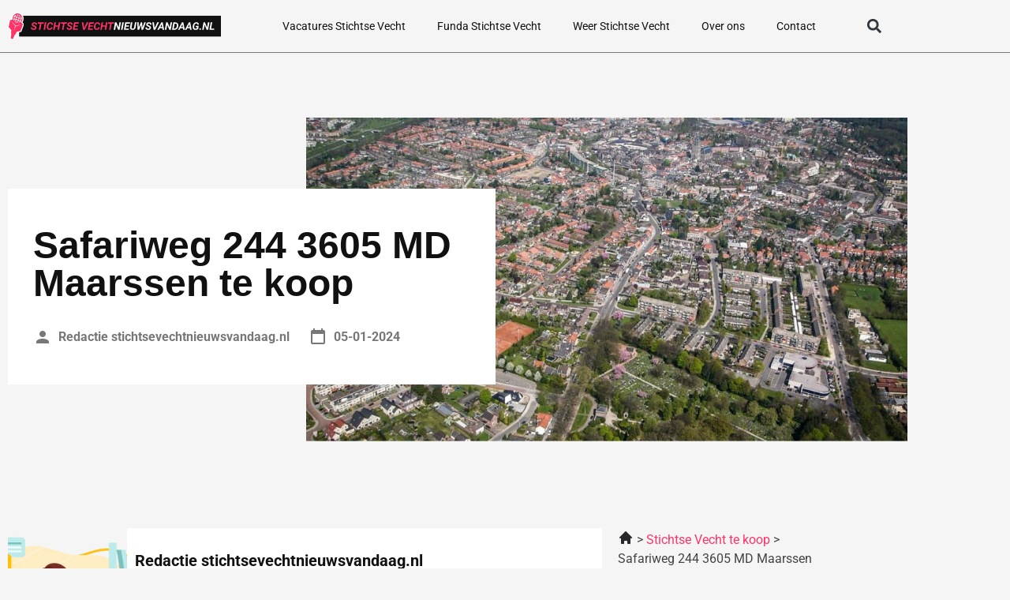

--- FILE ---
content_type: text/html; charset=UTF-8
request_url: https://stichtsevechtnieuwsvandaag.nl/safariweg-244-3605-md-maarssen/
body_size: 17112
content:
<!doctype html>
<html lang="nl-NL">
<head>
	<meta charset="UTF-8">
	<meta name="viewport" content="width=device-width, initial-scale=1">
	<link rel="profile" href="https://gmpg.org/xfn/11">
	<meta name='robots' content='index, follow, max-image-preview:large, max-snippet:-1, max-video-preview:-1' />

	<!-- This site is optimized with the Yoast SEO plugin v26.8 - https://yoast.com/product/yoast-seo-wordpress/ -->
	<title>Safariweg 244 3605 MD Maarssen te koop</title>
	<meta name="description" content="Safariweg 244 3605 MD Maarssen te koop. De vraagprijs is &euro; 319.000 k.k.." />
	<link rel="canonical" href="https://stichtsevechtnieuwsvandaag.nl/safariweg-244-3605-md-maarssen/" />
	<meta property="og:locale" content="nl_NL" />
	<meta property="og:type" content="article" />
	<meta property="og:title" content="Safariweg 244 3605 MD Maarssen te koop" />
	<meta property="og:description" content="Safariweg 244 3605 MD Maarssen te koop. De vraagprijs is &euro; 319.000 k.k.." />
	<meta property="og:url" content="https://stichtsevechtnieuwsvandaag.nl/safariweg-244-3605-md-maarssen/" />
	<meta property="og:site_name" content="stichtsevechtnieuwsvandaag.nl" />
	<meta property="article:modified_time" content="2023-07-13T08:45:14+00:00" />
	<meta property="og:image" content="https://stichtsevechtnieuwsvandaag.nl/wp-content/uploads/2023/01/Rectangle-681-1024x544.jpg" />
	<meta name="twitter:card" content="summary_large_image" />
	<meta name="twitter:label1" content="Geschatte leestijd" />
	<meta name="twitter:data1" content="3 minuten" />
	<script type="application/ld+json" class="yoast-schema-graph">{
	    "@context": "https://schema.org",
	    "@graph": [
	        {
	            "@type": "WebPage",
	            "@id": "https://stichtsevechtnieuwsvandaag.nl/safariweg-244-3605-md-maarssen/#website",
	            "url": "https://stichtsevechtnieuwsvandaag.nl/safariweg-244-3605-md-maarssen/",
	            "name": "Safariweg 244 3605 MD Maarssen",
	            "isPartOf": {
	                "@id": "https://oldenzaalnieuwsvandaag.nl/#website"
	            },
	            "primaryImageOfPage": {
	                "@id": "https://stichtsevechtnieuwsvandaag.nl/safariweg-244-3605-md-maarssen/#primaryimage"
	            },
	            "image": {
	                "@id": "https://stichtsevechtnieuwsvandaag.nl/funda-magic/#primaryimage"
	            },
	            "thumbnailUrl": "https://stichtsevechtnieuwsvandaag.nl/wp-content/uploads/2023/01/Rectangle-681-1024x544.jpg",
	            "datePublished": "2023-03-27T01:02:34+00:00",
	            "dateModified": "2023-07-13T08:45:14+00:00",
	            "description": "[zb_mp_customid] te koop. De vraagprijs is [zb_mp_price].",
	            "breadcrumb": {
	                "@id": "https://stichtsevechtnieuwsvandaag.nl/safariweg-244-3605-md-maarssen/#breadcrumb"
	            },
	            "inLanguage": "nl-NL",
	            "potentialAction": [
	                {
	                    "@type": "ReadAction",
	                    "target": [
	                        "https://stichtsevechtnieuwsvandaag.nl/safariweg-244-3605-md-maarssen/"
	                    ]
	                }
	            ]
	        },
	        {
	            "@type": "ImageObject",
	            "inLanguage": "nl-NL",
	            "@id": "https://stichtsevechtnieuwsvandaag.nl/safariweg-244-3605-md-maarssen/#primaryimage",
	            "url": "https://stichtsevechtnieuwsvandaag.nl/wp-content/uploads/2023/01/Rectangle-681.jpg",
	            "contentUrl": "https://stichtsevechtnieuwsvandaag.nl/wp-content/uploads/2023/01/Rectangle-681.jpg",
	            "width": 1151,
	            "height": 611
	        },
	        {
	            "@type": "BreadcrumbList",
	            "@id": "https://stichtsevechtnieuwsvandaag.nl/safariweg-244-3605-md-maarssen/#breadcrumb",
	            "itemListElement": [
	                {
	                    "@type": "ListItem",
	                    "position": 1,
	                    "name": "Home",
	                    "item": "https://stichtsevechtnieuwsvandaag.nl/"
	                },
	                {
	                    "@type": "ListItem",
	                    "position": 2,
	                    "name": "Safariweg 244 3605 MD Maarssen"
	                }
	            ]
	        },
	        {
	            "@type": "WebSite",
	            "@id": "https://oldenzaalnieuwsvandaag.nl/#website",
	            "url": "https://oldenzaalnieuwsvandaag.nl/",
	            "name": "stichtsevechtnieuwsvandaag.nl",
	            "description": "stichtsevechtnieuwsvandaag.nl",
	            "potentialAction": [
	                {
	                    "@type": "SearchAction",
	                    "target": {
	                        "@type": "EntryPoint",
	                        "urlTemplate": "https://oldenzaalnieuwsvandaag.nl/?s={search_term_string}"
	                    },
	                    "query-input": {
	                        "@type": "PropertyValueSpecification",
	                        "valueRequired": true,
	                        "valueName": "search_term_string"
	                    }
	                }
	            ],
	            "inLanguage": "nl-NL"
	        }
	    ]
	}</script>
	<!-- / Yoast SEO plugin. -->


<link href='https://fonts.gstatic.com' crossorigin rel='preconnect' />
<link rel="alternate" type="application/rss+xml" title="stichtsevechtnieuwsvandaag.nl &raquo; feed" href="https://stichtsevechtnieuwsvandaag.nl/feed/" />
<link rel="alternate" type="application/rss+xml" title="stichtsevechtnieuwsvandaag.nl &raquo; reacties feed" href="https://stichtsevechtnieuwsvandaag.nl/comments/feed/" />
<link rel="alternate" title="oEmbed (JSON)" type="application/json+oembed" href="https://stichtsevechtnieuwsvandaag.nl/wp-json/oembed/1.0/embed?url=https%3A%2F%2Fstichtsevechtnieuwsvandaag.nl%2Ffunda-magic%2F" />
<link rel="alternate" title="oEmbed (XML)" type="text/xml+oembed" href="https://stichtsevechtnieuwsvandaag.nl/wp-json/oembed/1.0/embed?url=https%3A%2F%2Fstichtsevechtnieuwsvandaag.nl%2Ffunda-magic%2F&#038;format=xml" />
<style id='wp-img-auto-sizes-contain-inline-css'>
img:is([sizes=auto i],[sizes^="auto," i]){contain-intrinsic-size:3000px 1500px}
/*# sourceURL=wp-img-auto-sizes-contain-inline-css */
</style>
<style id='wp-emoji-styles-inline-css'>

	img.wp-smiley, img.emoji {
		display: inline !important;
		border: none !important;
		box-shadow: none !important;
		height: 1em !important;
		width: 1em !important;
		margin: 0 0.07em !important;
		vertical-align: -0.1em !important;
		background: none !important;
		padding: 0 !important;
	}
/*# sourceURL=wp-emoji-styles-inline-css */
</style>
<style id='global-styles-inline-css'>
:root{--wp--preset--aspect-ratio--square: 1;--wp--preset--aspect-ratio--4-3: 4/3;--wp--preset--aspect-ratio--3-4: 3/4;--wp--preset--aspect-ratio--3-2: 3/2;--wp--preset--aspect-ratio--2-3: 2/3;--wp--preset--aspect-ratio--16-9: 16/9;--wp--preset--aspect-ratio--9-16: 9/16;--wp--preset--color--black: #000000;--wp--preset--color--cyan-bluish-gray: #abb8c3;--wp--preset--color--white: #ffffff;--wp--preset--color--pale-pink: #f78da7;--wp--preset--color--vivid-red: #cf2e2e;--wp--preset--color--luminous-vivid-orange: #ff6900;--wp--preset--color--luminous-vivid-amber: #fcb900;--wp--preset--color--light-green-cyan: #7bdcb5;--wp--preset--color--vivid-green-cyan: #00d084;--wp--preset--color--pale-cyan-blue: #8ed1fc;--wp--preset--color--vivid-cyan-blue: #0693e3;--wp--preset--color--vivid-purple: #9b51e0;--wp--preset--gradient--vivid-cyan-blue-to-vivid-purple: linear-gradient(135deg,rgb(6,147,227) 0%,rgb(155,81,224) 100%);--wp--preset--gradient--light-green-cyan-to-vivid-green-cyan: linear-gradient(135deg,rgb(122,220,180) 0%,rgb(0,208,130) 100%);--wp--preset--gradient--luminous-vivid-amber-to-luminous-vivid-orange: linear-gradient(135deg,rgb(252,185,0) 0%,rgb(255,105,0) 100%);--wp--preset--gradient--luminous-vivid-orange-to-vivid-red: linear-gradient(135deg,rgb(255,105,0) 0%,rgb(207,46,46) 100%);--wp--preset--gradient--very-light-gray-to-cyan-bluish-gray: linear-gradient(135deg,rgb(238,238,238) 0%,rgb(169,184,195) 100%);--wp--preset--gradient--cool-to-warm-spectrum: linear-gradient(135deg,rgb(74,234,220) 0%,rgb(151,120,209) 20%,rgb(207,42,186) 40%,rgb(238,44,130) 60%,rgb(251,105,98) 80%,rgb(254,248,76) 100%);--wp--preset--gradient--blush-light-purple: linear-gradient(135deg,rgb(255,206,236) 0%,rgb(152,150,240) 100%);--wp--preset--gradient--blush-bordeaux: linear-gradient(135deg,rgb(254,205,165) 0%,rgb(254,45,45) 50%,rgb(107,0,62) 100%);--wp--preset--gradient--luminous-dusk: linear-gradient(135deg,rgb(255,203,112) 0%,rgb(199,81,192) 50%,rgb(65,88,208) 100%);--wp--preset--gradient--pale-ocean: linear-gradient(135deg,rgb(255,245,203) 0%,rgb(182,227,212) 50%,rgb(51,167,181) 100%);--wp--preset--gradient--electric-grass: linear-gradient(135deg,rgb(202,248,128) 0%,rgb(113,206,126) 100%);--wp--preset--gradient--midnight: linear-gradient(135deg,rgb(2,3,129) 0%,rgb(40,116,252) 100%);--wp--preset--font-size--small: 13px;--wp--preset--font-size--medium: 20px;--wp--preset--font-size--large: 36px;--wp--preset--font-size--x-large: 42px;--wp--preset--spacing--20: 0.44rem;--wp--preset--spacing--30: 0.67rem;--wp--preset--spacing--40: 1rem;--wp--preset--spacing--50: 1.5rem;--wp--preset--spacing--60: 2.25rem;--wp--preset--spacing--70: 3.38rem;--wp--preset--spacing--80: 5.06rem;--wp--preset--shadow--natural: 6px 6px 9px rgba(0, 0, 0, 0.2);--wp--preset--shadow--deep: 12px 12px 50px rgba(0, 0, 0, 0.4);--wp--preset--shadow--sharp: 6px 6px 0px rgba(0, 0, 0, 0.2);--wp--preset--shadow--outlined: 6px 6px 0px -3px rgb(255, 255, 255), 6px 6px rgb(0, 0, 0);--wp--preset--shadow--crisp: 6px 6px 0px rgb(0, 0, 0);}:root { --wp--style--global--content-size: 800px;--wp--style--global--wide-size: 1200px; }:where(body) { margin: 0; }.wp-site-blocks > .alignleft { float: left; margin-right: 2em; }.wp-site-blocks > .alignright { float: right; margin-left: 2em; }.wp-site-blocks > .aligncenter { justify-content: center; margin-left: auto; margin-right: auto; }:where(.wp-site-blocks) > * { margin-block-start: 24px; margin-block-end: 0; }:where(.wp-site-blocks) > :first-child { margin-block-start: 0; }:where(.wp-site-blocks) > :last-child { margin-block-end: 0; }:root { --wp--style--block-gap: 24px; }:root :where(.is-layout-flow) > :first-child{margin-block-start: 0;}:root :where(.is-layout-flow) > :last-child{margin-block-end: 0;}:root :where(.is-layout-flow) > *{margin-block-start: 24px;margin-block-end: 0;}:root :where(.is-layout-constrained) > :first-child{margin-block-start: 0;}:root :where(.is-layout-constrained) > :last-child{margin-block-end: 0;}:root :where(.is-layout-constrained) > *{margin-block-start: 24px;margin-block-end: 0;}:root :where(.is-layout-flex){gap: 24px;}:root :where(.is-layout-grid){gap: 24px;}.is-layout-flow > .alignleft{float: left;margin-inline-start: 0;margin-inline-end: 2em;}.is-layout-flow > .alignright{float: right;margin-inline-start: 2em;margin-inline-end: 0;}.is-layout-flow > .aligncenter{margin-left: auto !important;margin-right: auto !important;}.is-layout-constrained > .alignleft{float: left;margin-inline-start: 0;margin-inline-end: 2em;}.is-layout-constrained > .alignright{float: right;margin-inline-start: 2em;margin-inline-end: 0;}.is-layout-constrained > .aligncenter{margin-left: auto !important;margin-right: auto !important;}.is-layout-constrained > :where(:not(.alignleft):not(.alignright):not(.alignfull)){max-width: var(--wp--style--global--content-size);margin-left: auto !important;margin-right: auto !important;}.is-layout-constrained > .alignwide{max-width: var(--wp--style--global--wide-size);}body .is-layout-flex{display: flex;}.is-layout-flex{flex-wrap: wrap;align-items: center;}.is-layout-flex > :is(*, div){margin: 0;}body .is-layout-grid{display: grid;}.is-layout-grid > :is(*, div){margin: 0;}body{padding-top: 0px;padding-right: 0px;padding-bottom: 0px;padding-left: 0px;}a:where(:not(.wp-element-button)){text-decoration: underline;}:root :where(.wp-element-button, .wp-block-button__link){background-color: #32373c;border-width: 0;color: #fff;font-family: inherit;font-size: inherit;font-style: inherit;font-weight: inherit;letter-spacing: inherit;line-height: inherit;padding-top: calc(0.667em + 2px);padding-right: calc(1.333em + 2px);padding-bottom: calc(0.667em + 2px);padding-left: calc(1.333em + 2px);text-decoration: none;text-transform: inherit;}.has-black-color{color: var(--wp--preset--color--black) !important;}.has-cyan-bluish-gray-color{color: var(--wp--preset--color--cyan-bluish-gray) !important;}.has-white-color{color: var(--wp--preset--color--white) !important;}.has-pale-pink-color{color: var(--wp--preset--color--pale-pink) !important;}.has-vivid-red-color{color: var(--wp--preset--color--vivid-red) !important;}.has-luminous-vivid-orange-color{color: var(--wp--preset--color--luminous-vivid-orange) !important;}.has-luminous-vivid-amber-color{color: var(--wp--preset--color--luminous-vivid-amber) !important;}.has-light-green-cyan-color{color: var(--wp--preset--color--light-green-cyan) !important;}.has-vivid-green-cyan-color{color: var(--wp--preset--color--vivid-green-cyan) !important;}.has-pale-cyan-blue-color{color: var(--wp--preset--color--pale-cyan-blue) !important;}.has-vivid-cyan-blue-color{color: var(--wp--preset--color--vivid-cyan-blue) !important;}.has-vivid-purple-color{color: var(--wp--preset--color--vivid-purple) !important;}.has-black-background-color{background-color: var(--wp--preset--color--black) !important;}.has-cyan-bluish-gray-background-color{background-color: var(--wp--preset--color--cyan-bluish-gray) !important;}.has-white-background-color{background-color: var(--wp--preset--color--white) !important;}.has-pale-pink-background-color{background-color: var(--wp--preset--color--pale-pink) !important;}.has-vivid-red-background-color{background-color: var(--wp--preset--color--vivid-red) !important;}.has-luminous-vivid-orange-background-color{background-color: var(--wp--preset--color--luminous-vivid-orange) !important;}.has-luminous-vivid-amber-background-color{background-color: var(--wp--preset--color--luminous-vivid-amber) !important;}.has-light-green-cyan-background-color{background-color: var(--wp--preset--color--light-green-cyan) !important;}.has-vivid-green-cyan-background-color{background-color: var(--wp--preset--color--vivid-green-cyan) !important;}.has-pale-cyan-blue-background-color{background-color: var(--wp--preset--color--pale-cyan-blue) !important;}.has-vivid-cyan-blue-background-color{background-color: var(--wp--preset--color--vivid-cyan-blue) !important;}.has-vivid-purple-background-color{background-color: var(--wp--preset--color--vivid-purple) !important;}.has-black-border-color{border-color: var(--wp--preset--color--black) !important;}.has-cyan-bluish-gray-border-color{border-color: var(--wp--preset--color--cyan-bluish-gray) !important;}.has-white-border-color{border-color: var(--wp--preset--color--white) !important;}.has-pale-pink-border-color{border-color: var(--wp--preset--color--pale-pink) !important;}.has-vivid-red-border-color{border-color: var(--wp--preset--color--vivid-red) !important;}.has-luminous-vivid-orange-border-color{border-color: var(--wp--preset--color--luminous-vivid-orange) !important;}.has-luminous-vivid-amber-border-color{border-color: var(--wp--preset--color--luminous-vivid-amber) !important;}.has-light-green-cyan-border-color{border-color: var(--wp--preset--color--light-green-cyan) !important;}.has-vivid-green-cyan-border-color{border-color: var(--wp--preset--color--vivid-green-cyan) !important;}.has-pale-cyan-blue-border-color{border-color: var(--wp--preset--color--pale-cyan-blue) !important;}.has-vivid-cyan-blue-border-color{border-color: var(--wp--preset--color--vivid-cyan-blue) !important;}.has-vivid-purple-border-color{border-color: var(--wp--preset--color--vivid-purple) !important;}.has-vivid-cyan-blue-to-vivid-purple-gradient-background{background: var(--wp--preset--gradient--vivid-cyan-blue-to-vivid-purple) !important;}.has-light-green-cyan-to-vivid-green-cyan-gradient-background{background: var(--wp--preset--gradient--light-green-cyan-to-vivid-green-cyan) !important;}.has-luminous-vivid-amber-to-luminous-vivid-orange-gradient-background{background: var(--wp--preset--gradient--luminous-vivid-amber-to-luminous-vivid-orange) !important;}.has-luminous-vivid-orange-to-vivid-red-gradient-background{background: var(--wp--preset--gradient--luminous-vivid-orange-to-vivid-red) !important;}.has-very-light-gray-to-cyan-bluish-gray-gradient-background{background: var(--wp--preset--gradient--very-light-gray-to-cyan-bluish-gray) !important;}.has-cool-to-warm-spectrum-gradient-background{background: var(--wp--preset--gradient--cool-to-warm-spectrum) !important;}.has-blush-light-purple-gradient-background{background: var(--wp--preset--gradient--blush-light-purple) !important;}.has-blush-bordeaux-gradient-background{background: var(--wp--preset--gradient--blush-bordeaux) !important;}.has-luminous-dusk-gradient-background{background: var(--wp--preset--gradient--luminous-dusk) !important;}.has-pale-ocean-gradient-background{background: var(--wp--preset--gradient--pale-ocean) !important;}.has-electric-grass-gradient-background{background: var(--wp--preset--gradient--electric-grass) !important;}.has-midnight-gradient-background{background: var(--wp--preset--gradient--midnight) !important;}.has-small-font-size{font-size: var(--wp--preset--font-size--small) !important;}.has-medium-font-size{font-size: var(--wp--preset--font-size--medium) !important;}.has-large-font-size{font-size: var(--wp--preset--font-size--large) !important;}.has-x-large-font-size{font-size: var(--wp--preset--font-size--x-large) !important;}
:root :where(.wp-block-pullquote){font-size: 1.5em;line-height: 1.6;}
/*# sourceURL=global-styles-inline-css */
</style>
<link rel='stylesheet' id='hello-elementor-css' href='https://stichtsevechtnieuwsvandaag.nl/wp-content/themes/hello-elementor/assets/css/reset.css?ver=3.4.4' media='all' />
<link rel='stylesheet' id='hello-elementor-theme-style-css' href='https://stichtsevechtnieuwsvandaag.nl/wp-content/themes/hello-elementor/assets/css/theme.css?ver=3.4.4' media='all' />
<link rel='stylesheet' id='hello-elementor-header-footer-css' href='https://stichtsevechtnieuwsvandaag.nl/wp-content/themes/hello-elementor/assets/css/header-footer.css?ver=3.4.4' media='all' />
<link rel='stylesheet' id='elementor-frontend-css' href='https://stichtsevechtnieuwsvandaag.nl/wp-content/plugins/elementor/assets/css/frontend.min.css?ver=3.34.2' media='all' />
<link rel='stylesheet' id='elementor-post-10-css' href='https://stichtsevechtnieuwsvandaag.nl/wp-content/uploads/elementor/css/post-10.css?ver=1768966174' media='all' />
<link rel='stylesheet' id='widget-image-css' href='https://stichtsevechtnieuwsvandaag.nl/wp-content/plugins/elementor/assets/css/widget-image.min.css?ver=3.34.2' media='all' />
<link rel='stylesheet' id='widget-nav-menu-css' href='https://stichtsevechtnieuwsvandaag.nl/wp-content/plugins/elementor-pro/assets/css/widget-nav-menu.min.css?ver=3.34.0' media='all' />
<link rel='stylesheet' id='widget-search-form-css' href='https://stichtsevechtnieuwsvandaag.nl/wp-content/plugins/elementor-pro/assets/css/widget-search-form.min.css?ver=3.34.0' media='all' />
<link rel='stylesheet' id='widget-social-icons-css' href='https://stichtsevechtnieuwsvandaag.nl/wp-content/plugins/elementor/assets/css/widget-social-icons.min.css?ver=3.34.2' media='all' />
<link rel='stylesheet' id='e-apple-webkit-css' href='https://stichtsevechtnieuwsvandaag.nl/wp-content/plugins/elementor/assets/css/conditionals/apple-webkit.min.css?ver=3.34.2' media='all' />
<link rel='stylesheet' id='widget-heading-css' href='https://stichtsevechtnieuwsvandaag.nl/wp-content/plugins/elementor/assets/css/widget-heading.min.css?ver=3.34.2' media='all' />
<link rel='stylesheet' id='widget-post-info-css' href='https://stichtsevechtnieuwsvandaag.nl/wp-content/plugins/elementor-pro/assets/css/widget-post-info.min.css?ver=3.34.0' media='all' />
<link rel='stylesheet' id='widget-icon-list-css' href='https://stichtsevechtnieuwsvandaag.nl/wp-content/plugins/elementor/assets/css/widget-icon-list.min.css?ver=3.34.2' media='all' />
<link rel='stylesheet' id='widget-share-buttons-css' href='https://stichtsevechtnieuwsvandaag.nl/wp-content/plugins/elementor-pro/assets/css/widget-share-buttons.min.css?ver=3.34.0' media='all' />
<link rel='stylesheet' id='elementor-post-530-css' href='https://stichtsevechtnieuwsvandaag.nl/wp-content/uploads/elementor/css/post-530.css?ver=1768966286' media='all' />
<link rel='stylesheet' id='elementor-post-20-css' href='https://stichtsevechtnieuwsvandaag.nl/wp-content/uploads/elementor/css/post-20.css?ver=1768966174' media='all' />
<link rel='stylesheet' id='elementor-post-12-css' href='https://stichtsevechtnieuwsvandaag.nl/wp-content/uploads/elementor/css/post-12.css?ver=1768966175' media='all' />
<link rel='stylesheet' id='eael-general-css' href='https://stichtsevechtnieuwsvandaag.nl/wp-content/plugins/essential-addons-for-elementor-lite/assets/front-end/css/view/general.min.css?ver=6.5.8' media='all' />
<link rel='stylesheet' id='elementor-gf-local-roboto-css' href='https://stichtsevechtnieuwsvandaag.nl/wp-content/uploads/elementor/google-fonts/css/roboto.css?ver=1742227246' media='all' />
<link rel='stylesheet' id='elementor-gf-local-raleway-css' href='https://stichtsevechtnieuwsvandaag.nl/wp-content/uploads/elementor/google-fonts/css/raleway.css?ver=1742227249' media='all' />
<script src="https://stichtsevechtnieuwsvandaag.nl/wp-includes/js/jquery/jquery.min.js?ver=3.7.1" id="jquery-core-js"></script>
<script src="https://stichtsevechtnieuwsvandaag.nl/wp-includes/js/jquery/jquery-migrate.min.js?ver=3.4.1" id="jquery-migrate-js"></script>
<link rel="https://api.w.org/" href="https://stichtsevechtnieuwsvandaag.nl/wp-json/" /><link rel="alternate" title="JSON" type="application/json" href="https://stichtsevechtnieuwsvandaag.nl/wp-json/wp/v2/pages/530" /><link rel="EditURI" type="application/rsd+xml" title="RSD" href="https://stichtsevechtnieuwsvandaag.nl/xmlrpc.php?rsd" />
<meta name="generator" content="WordPress 6.9" />
<link rel='shortlink' href='https://stichtsevechtnieuwsvandaag.nl/?p=530' />
<meta name="generator" content="Elementor 3.34.2; features: e_font_icon_svg, additional_custom_breakpoints; settings: css_print_method-external, google_font-enabled, font_display-swap">
<!-- Google tag (gtag.js) -->
<script async src="https://www.googletagmanager.com/gtag/js?id=G-KB2NE4XRZN"></script>
<script>
  window.dataLayer = window.dataLayer || [];
  function gtag(){dataLayer.push(arguments);}
  gtag('js', new Date());

  gtag('config', 'G-KB2NE4XRZN');
</script>
<meta name="google-site-verification" content="uUsj4LzXFvyjWupyVzOTucPw4_C3jqHG0m0hgbYdD3A" />
			<style>
				.e-con.e-parent:nth-of-type(n+4):not(.e-lazyloaded):not(.e-no-lazyload),
				.e-con.e-parent:nth-of-type(n+4):not(.e-lazyloaded):not(.e-no-lazyload) * {
					background-image: none !important;
				}
				@media screen and (max-height: 1024px) {
					.e-con.e-parent:nth-of-type(n+3):not(.e-lazyloaded):not(.e-no-lazyload),
					.e-con.e-parent:nth-of-type(n+3):not(.e-lazyloaded):not(.e-no-lazyload) * {
						background-image: none !important;
					}
				}
				@media screen and (max-height: 640px) {
					.e-con.e-parent:nth-of-type(n+2):not(.e-lazyloaded):not(.e-no-lazyload),
					.e-con.e-parent:nth-of-type(n+2):not(.e-lazyloaded):not(.e-no-lazyload) * {
						background-image: none !important;
					}
				}
			</style>
			<link rel="icon" href="https://stichtsevechtnieuwsvandaag.nl/wp-content/uploads/2023/01/cropped-Group-40-32x32.png" sizes="32x32" />
<link rel="icon" href="https://stichtsevechtnieuwsvandaag.nl/wp-content/uploads/2023/01/cropped-Group-40-192x192.png" sizes="192x192" />
<link rel="apple-touch-icon" href="https://stichtsevechtnieuwsvandaag.nl/wp-content/uploads/2023/01/cropped-Group-40-180x180.png" />
<meta name="msapplication-TileImage" content="https://stichtsevechtnieuwsvandaag.nl/wp-content/uploads/2023/01/cropped-Group-40-270x270.png" />
</head>
<body class="wp-singular page-template page-template-elementor_header_footer page page-id-530 wp-embed-responsive wp-theme-hello-elementor hello-elementor-default elementor-default elementor-template-full-width elementor-kit-10 elementor-page elementor-page-530">


<a class="skip-link screen-reader-text" href="#content">Ga naar de inhoud</a>

		<header data-elementor-type="header" data-elementor-id="20" class="elementor elementor-20 elementor-location-header" data-elementor-post-type="elementor_library">
					<section class="elementor-section elementor-top-section elementor-element elementor-element-68c3f24a elementor-section-boxed elementor-section-height-default elementor-section-height-default" data-id="68c3f24a" data-element_type="section" data-settings="{&quot;background_background&quot;:&quot;classic&quot;}">
						<div class="elementor-container elementor-column-gap-default">
					<div class="elementor-column elementor-col-33 elementor-top-column elementor-element elementor-element-416ee3f" data-id="416ee3f" data-element_type="column" data-settings="{&quot;background_background&quot;:&quot;classic&quot;}">
			<div class="elementor-widget-wrap elementor-element-populated">
						<div class="elementor-element elementor-element-796f919a elementor-widget elementor-widget-image" data-id="796f919a" data-element_type="widget" data-widget_type="image.default">
				<div class="elementor-widget-container">
																<a href="https://stichtsevechtnieuwsvandaag.nl">
							<img width="404" height="52" src="https://stichtsevechtnieuwsvandaag.nl/wp-content/uploads/2023/01/Group-821.svg" class="attachment-large size-large wp-image-2907" alt="" />								</a>
															</div>
				</div>
					</div>
		</div>
				<div class="elementor-column elementor-col-33 elementor-top-column elementor-element elementor-element-5e2bd832" data-id="5e2bd832" data-element_type="column">
			<div class="elementor-widget-wrap elementor-element-populated">
						<div class="elementor-element elementor-element-2b4195a4 elementor-nav-menu__align-end elementor-nav-menu--stretch elementor-nav-menu--dropdown-tablet elementor-nav-menu__text-align-aside elementor-nav-menu--toggle elementor-nav-menu--burger elementor-widget elementor-widget-nav-menu" data-id="2b4195a4" data-element_type="widget" data-settings="{&quot;full_width&quot;:&quot;stretch&quot;,&quot;layout&quot;:&quot;horizontal&quot;,&quot;submenu_icon&quot;:{&quot;value&quot;:&quot;&lt;svg aria-hidden=\&quot;true\&quot; class=\&quot;e-font-icon-svg e-fas-caret-down\&quot; viewBox=\&quot;0 0 320 512\&quot; xmlns=\&quot;http:\/\/www.w3.org\/2000\/svg\&quot;&gt;&lt;path d=\&quot;M31.3 192h257.3c17.8 0 26.7 21.5 14.1 34.1L174.1 354.8c-7.8 7.8-20.5 7.8-28.3 0L17.2 226.1C4.6 213.5 13.5 192 31.3 192z\&quot;&gt;&lt;\/path&gt;&lt;\/svg&gt;&quot;,&quot;library&quot;:&quot;fa-solid&quot;},&quot;toggle&quot;:&quot;burger&quot;}" data-widget_type="nav-menu.default">
				<div class="elementor-widget-container">
								<nav aria-label="Menu" class="elementor-nav-menu--main elementor-nav-menu__container elementor-nav-menu--layout-horizontal e--pointer-none">
				<ul id="menu-1-2b4195a4" class="elementor-nav-menu"><li class="menu-item menu-item-type-post_type menu-item-object-page menu-item-110"><a href="https://stichtsevechtnieuwsvandaag.nl/vacatures-stichtse-vecht/" class="elementor-item">Vacatures Stichtse Vecht</a></li>
<li class="menu-item menu-item-type-post_type menu-item-object-page menu-item-111"><a href="https://stichtsevechtnieuwsvandaag.nl/funda-stichtse-vecht/" class="elementor-item">Funda Stichtse Vecht</a></li>
<li class="menu-item menu-item-type-post_type menu-item-object-page menu-item-112"><a href="https://stichtsevechtnieuwsvandaag.nl/weer-stichtse-vecht/" class="elementor-item">Weer Stichtse Vecht</a></li>
<li class="menu-item menu-item-type-post_type menu-item-object-page menu-item-108"><a href="https://stichtsevechtnieuwsvandaag.nl/over-ons/" class="elementor-item">Over ons</a></li>
<li class="menu-item menu-item-type-post_type menu-item-object-page menu-item-109"><a href="https://stichtsevechtnieuwsvandaag.nl/contact/" class="elementor-item">Contact</a></li>
</ul>			</nav>
					<div class="elementor-menu-toggle" role="button" tabindex="0" aria-label="Menu toggle" aria-expanded="false">
			<svg aria-hidden="true" role="presentation" class="elementor-menu-toggle__icon--open e-font-icon-svg e-eicon-menu-bar" viewBox="0 0 1000 1000" xmlns="http://www.w3.org/2000/svg"><path d="M104 333H896C929 333 958 304 958 271S929 208 896 208H104C71 208 42 237 42 271S71 333 104 333ZM104 583H896C929 583 958 554 958 521S929 458 896 458H104C71 458 42 487 42 521S71 583 104 583ZM104 833H896C929 833 958 804 958 771S929 708 896 708H104C71 708 42 737 42 771S71 833 104 833Z"></path></svg><svg aria-hidden="true" role="presentation" class="elementor-menu-toggle__icon--close e-font-icon-svg e-eicon-close" viewBox="0 0 1000 1000" xmlns="http://www.w3.org/2000/svg"><path d="M742 167L500 408 258 167C246 154 233 150 217 150 196 150 179 158 167 167 154 179 150 196 150 212 150 229 154 242 171 254L408 500 167 742C138 771 138 800 167 829 196 858 225 858 254 829L496 587 738 829C750 842 767 846 783 846 800 846 817 842 829 829 842 817 846 804 846 783 846 767 842 750 829 737L588 500 833 258C863 229 863 200 833 171 804 137 775 137 742 167Z"></path></svg>		</div>
					<nav class="elementor-nav-menu--dropdown elementor-nav-menu__container" aria-hidden="true">
				<ul id="menu-2-2b4195a4" class="elementor-nav-menu"><li class="menu-item menu-item-type-post_type menu-item-object-page menu-item-110"><a href="https://stichtsevechtnieuwsvandaag.nl/vacatures-stichtse-vecht/" class="elementor-item" tabindex="-1">Vacatures Stichtse Vecht</a></li>
<li class="menu-item menu-item-type-post_type menu-item-object-page menu-item-111"><a href="https://stichtsevechtnieuwsvandaag.nl/funda-stichtse-vecht/" class="elementor-item" tabindex="-1">Funda Stichtse Vecht</a></li>
<li class="menu-item menu-item-type-post_type menu-item-object-page menu-item-112"><a href="https://stichtsevechtnieuwsvandaag.nl/weer-stichtse-vecht/" class="elementor-item" tabindex="-1">Weer Stichtse Vecht</a></li>
<li class="menu-item menu-item-type-post_type menu-item-object-page menu-item-108"><a href="https://stichtsevechtnieuwsvandaag.nl/over-ons/" class="elementor-item" tabindex="-1">Over ons</a></li>
<li class="menu-item menu-item-type-post_type menu-item-object-page menu-item-109"><a href="https://stichtsevechtnieuwsvandaag.nl/contact/" class="elementor-item" tabindex="-1">Contact</a></li>
</ul>			</nav>
						</div>
				</div>
					</div>
		</div>
				<div class="elementor-column elementor-col-33 elementor-top-column elementor-element elementor-element-6b327cb3 elementor-hidden-tablet elementor-hidden-mobile" data-id="6b327cb3" data-element_type="column">
			<div class="elementor-widget-wrap elementor-element-populated">
						<div class="elementor-element elementor-element-107a73d elementor-search-form--skin-full_screen elementor-widget elementor-widget-search-form" data-id="107a73d" data-element_type="widget" data-settings="{&quot;skin&quot;:&quot;full_screen&quot;}" data-widget_type="search-form.default">
				<div class="elementor-widget-container">
							<search role="search">
			<form class="elementor-search-form" action="https://stichtsevechtnieuwsvandaag.nl" method="get">
												<div class="elementor-search-form__toggle" role="button" tabindex="0" aria-label="Zoeken">
					<div class="e-font-icon-svg-container"><svg aria-hidden="true" class="e-font-icon-svg e-fas-search" viewBox="0 0 512 512" xmlns="http://www.w3.org/2000/svg"><path d="M505 442.7L405.3 343c-4.5-4.5-10.6-7-17-7H372c27.6-35.3 44-79.7 44-128C416 93.1 322.9 0 208 0S0 93.1 0 208s93.1 208 208 208c48.3 0 92.7-16.4 128-44v16.3c0 6.4 2.5 12.5 7 17l99.7 99.7c9.4 9.4 24.6 9.4 33.9 0l28.3-28.3c9.4-9.4 9.4-24.6.1-34zM208 336c-70.7 0-128-57.2-128-128 0-70.7 57.2-128 128-128 70.7 0 128 57.2 128 128 0 70.7-57.2 128-128 128z"></path></svg></div>				</div>
								<div class="elementor-search-form__container">
					<label class="elementor-screen-only" for="elementor-search-form-107a73d">Zoeken</label>

					
					<input id="elementor-search-form-107a73d" placeholder="" class="elementor-search-form__input" type="search" name="s" value="">
					
					
										<div class="dialog-lightbox-close-button dialog-close-button" role="button" tabindex="0" aria-label="Sluit dit zoekvak.">
						<svg aria-hidden="true" class="e-font-icon-svg e-eicon-close" viewBox="0 0 1000 1000" xmlns="http://www.w3.org/2000/svg"><path d="M742 167L500 408 258 167C246 154 233 150 217 150 196 150 179 158 167 167 154 179 150 196 150 212 150 229 154 242 171 254L408 500 167 742C138 771 138 800 167 829 196 858 225 858 254 829L496 587 738 829C750 842 767 846 783 846 800 846 817 842 829 829 842 817 846 804 846 783 846 767 842 750 829 737L588 500 833 258C863 229 863 200 833 171 804 137 775 137 742 167Z"></path></svg>					</div>
									</div>
			</form>
		</search>
						</div>
				</div>
					</div>
		</div>
					</div>
		</section>
				</header>
				<div data-elementor-type="wp-page" data-elementor-id="530" class="elementor elementor-530" data-elementor-post-type="page">
						<section class="elementor-section elementor-top-section elementor-element elementor-element-26a94787 elementor-section-boxed elementor-section-height-default elementor-section-height-default" data-id="26a94787" data-element_type="section" data-settings="{&quot;background_background&quot;:&quot;classic&quot;}">
							<div class="elementor-background-overlay"></div>
							<div class="elementor-container elementor-column-gap-default">
					<div class="elementor-column elementor-col-50 elementor-top-column elementor-element elementor-element-642eaf94" data-id="642eaf94" data-element_type="column" data-settings="{&quot;background_background&quot;:&quot;classic&quot;}">
			<div class="elementor-widget-wrap elementor-element-populated">
						<div class="elementor-element elementor-element-45ee675 elementor-widget elementor-widget-heading" data-id="45ee675" data-element_type="widget" data-widget_type="heading.default">
				<div class="elementor-widget-container">
					<h1 class="elementor-heading-title elementor-size-default">Safariweg 244 3605 MD Maarssen te koop</h1>				</div>
				</div>
				<div class="elementor-element elementor-element-56783b91 elementor-widget elementor-widget-post-info" data-id="56783b91" data-element_type="widget" data-widget_type="post-info.default">
				<div class="elementor-widget-container">
							<ul class="elementor-inline-items elementor-icon-list-items elementor-post-info">
								<li class="elementor-icon-list-item elementor-repeater-item-6617f0d elementor-inline-item">
										<span class="elementor-icon-list-icon">
								<svg xmlns="http://www.w3.org/2000/svg" width="24" height="24" viewBox="0 0 24 24" fill="none"><path d="M12 4C13.0609 4 14.0783 4.42143 14.8284 5.17157C15.5786 5.92172 16 6.93913 16 8C16 9.06087 15.5786 10.0783 14.8284 10.8284C14.0783 11.5786 13.0609 12 12 12C10.9391 12 9.92172 11.5786 9.17157 10.8284C8.42143 10.0783 8 9.06087 8 8C8 6.93913 8.42143 5.92172 9.17157 5.17157C9.92172 4.42143 10.9391 4 12 4ZM12 14C16.42 14 20 15.79 20 18V20H4V18C4 15.79 7.58 14 12 14Z" fill="white"></path></svg>							</span>
									<span class="elementor-icon-list-text elementor-post-info__item elementor-post-info__item--type-custom">
										Redactie stichtsevechtnieuwsvandaag.nl					</span>
								</li>
				<li class="elementor-icon-list-item elementor-repeater-item-0a8e0f8 elementor-inline-item">
										<span class="elementor-icon-list-icon">
								<svg xmlns="http://www.w3.org/2000/svg" width="24" height="24" viewBox="0 0 24 24" fill="none"><path d="M19 19H5V8H19M16 1V3H8V1H6V3H5C3.89 3 3 3.89 3 5V19C3 19.5304 3.21071 20.0391 3.58579 20.4142C3.96086 20.7893 4.46957 21 5 21H19C19.5304 21 20.0391 20.7893 20.4142 20.4142C20.7893 20.0391 21 19.5304 21 19V5C21 4.46957 20.7893 3.96086 20.4142 3.58579C20.0391 3.21071 19.5304 3 19 3H18V1" fill="white"></path></svg>							</span>
									<span class="elementor-icon-list-text elementor-post-info__item elementor-post-info__item--type-custom">
										05-01-2024					</span>
								</li>
				</ul>
						</div>
				</div>
					</div>
		</div>
				<div class="elementor-column elementor-col-50 elementor-top-column elementor-element elementor-element-707ff016" data-id="707ff016" data-element_type="column">
			<div class="elementor-widget-wrap elementor-element-populated">
						<div class="elementor-element elementor-element-155685f3 elementor-widget elementor-widget-image" data-id="155685f3" data-element_type="widget" data-widget_type="image.default">
				<div class="elementor-widget-container">
															<img fetchpriority="high" decoding="async" width="800" height="425" src="https://stichtsevechtnieuwsvandaag.nl/wp-content/uploads/2023/01/Rectangle-681-1024x544.jpg" class="attachment-large size-large wp-image-508" alt="" srcset="https://stichtsevechtnieuwsvandaag.nl/wp-content/uploads/2023/01/Rectangle-681-1024x544.jpg 1024w, https://stichtsevechtnieuwsvandaag.nl/wp-content/uploads/2023/01/Rectangle-681-300x159.jpg 300w, https://stichtsevechtnieuwsvandaag.nl/wp-content/uploads/2023/01/Rectangle-681-768x408.jpg 768w, https://stichtsevechtnieuwsvandaag.nl/wp-content/uploads/2023/01/Rectangle-681.jpg 1151w" sizes="(max-width: 800px) 100vw, 800px" />															</div>
				</div>
					</div>
		</div>
					</div>
		</section>
				<section class="elementor-section elementor-top-section elementor-element elementor-element-310f246 elementor-section-boxed elementor-section-height-default elementor-section-height-default" data-id="310f246" data-element_type="section">
						<div class="elementor-container elementor-column-gap-default">
					<div class="elementor-column elementor-col-66 elementor-top-column elementor-element elementor-element-6934977c" data-id="6934977c" data-element_type="column">
			<div class="elementor-widget-wrap elementor-element-populated">
						<section class="elementor-section elementor-inner-section elementor-element elementor-element-3dece91f elementor-section-boxed elementor-section-height-default elementor-section-height-default" data-id="3dece91f" data-element_type="section" data-settings="{&quot;background_background&quot;:&quot;classic&quot;}">
						<div class="elementor-container elementor-column-gap-default">
					<div class="elementor-column elementor-col-50 elementor-inner-column elementor-element elementor-element-6896a3a1" data-id="6896a3a1" data-element_type="column">
			<div class="elementor-widget-wrap elementor-element-populated">
						<div class="elementor-element elementor-element-2089d754 elementor-widget elementor-widget-image" data-id="2089d754" data-element_type="widget" data-widget_type="image.default">
				<div class="elementor-widget-container">
															<img decoding="async" width="200" height="200" src="https://stichtsevechtnieuwsvandaag.nl/wp-content/uploads/2023/07/image-1.png" class="attachment-large size-large wp-image-2635" alt="" srcset="https://stichtsevechtnieuwsvandaag.nl/wp-content/uploads/2023/07/image-1.png 200w, https://stichtsevechtnieuwsvandaag.nl/wp-content/uploads/2023/07/image-1-150x150.png 150w" sizes="(max-width: 200px) 100vw, 200px" />															</div>
				</div>
					</div>
		</div>
				<div class="elementor-column elementor-col-50 elementor-inner-column elementor-element elementor-element-3ecd440" data-id="3ecd440" data-element_type="column">
			<div class="elementor-widget-wrap elementor-element-populated">
						<div class="elementor-element elementor-element-1abec3c2 elementor-widget elementor-widget-heading" data-id="1abec3c2" data-element_type="widget" data-widget_type="heading.default">
				<div class="elementor-widget-container">
					<h4 class="elementor-heading-title elementor-size-default">Redactie stichtsevechtnieuwsvandaag.nl</h4>				</div>
				</div>
				<div class="elementor-element elementor-element-745c8182 elementor-widget elementor-widget-heading" data-id="745c8182" data-element_type="widget" data-widget_type="heading.default">
				<div class="elementor-widget-container">
					<p class="elementor-heading-title elementor-size-default">Bij ons vind je een overzicht van alle woningen en appartementen die te koop staan in Stichtse Vecht en de omgeving van Stichtse Vecht. Zoek de ideale woning in Stichtse Vecht.</p>				</div>
				</div>
					</div>
		</div>
					</div>
		</section>
				<div class="elementor-element elementor-element-28ad019 elementor-widget elementor-widget-heading" data-id="28ad019" data-element_type="widget" data-widget_type="heading.default">
				<div class="elementor-widget-container">
					<h2 class="elementor-heading-title elementor-size-default">Meer informatie over Safariweg 244 3605 MD Maarssen </h2>				</div>
				</div>
				<div class="elementor-element elementor-element-0df42a8 elementor-widget elementor-widget-image" data-id="0df42a8" data-element_type="widget" data-widget_type="image.default">
				<div class="elementor-widget-container">
															<img decoding="async" src="https://cloud.funda.nl/valentina_media/184/675/470_720x480.jpg" title="" alt="" loading="lazy" />															</div>
				</div>
				<div class="elementor-element elementor-element-11316c6 elementor-widget elementor-widget-text-editor" data-id="11316c6" data-element_type="widget" data-widget_type="text-editor.default">
				<div class="elementor-widget-container">
									<p>De woning aan de Safariweg 244 staat te koop. De vraagprijs voor deze mooie woning is € 319.000 k.k..<br /><br />Deze koopwoning heeft een woonoppervlakte van 60 m² en staat op een perceel van . Met 2 kamers is deze woning groot genoeg voor een stel maar ook zeker voor een gezin met kinderen.<br /><br /><br />De advertentie van de woning aan de Safariweg 244 kan worden bekeken op <a href="http://Funda.nl/koop/maarssen/appartement-42340180-safariweg-244/">Funda</a>. De meeste woningen hebben naast de foto&#8217;s in de advertentie ook nog een video en plattegronden geüpload. Soms heb je ook de mogelijkheid om 360 graden foto&#8217;s te bekijken of een 3d tour door de woning te maken.<br /><br />Op Funda heb je nog meer handige features om meer te weten te komen over de woning waar je interesse in hebt. Eén hiervan is het icoontje &#8216;kaart&#8217;. Je ziet dan de gewone kaart, zodat je ziet hoe de woning ligt ten opzichte van andere woningen. Maar je kan ook een satelliet foto en een kadastrale kaart bekijken. De handigste tool vinden wij wel de streetview optie, hiermee krijg je letterlijk het beeld, alsof je in de straat zelf staat en kan je de omgeving rond het huis bekijken, erg handig!<br /><br />Wil je meer woningen en appartementen bekijken die te koop staan in Stichtse Vecht en omgeving, ga dan naar onze <a style="background-color: #f5f5f5;" href="https://stichtsevechtnieuwsvandaag.nl/funda-stichtse-vecht/">Funda</a> pagina en bekijk alle beschikbare woonobjecten.</p>								</div>
				</div>
				<div class="elementor-element elementor-element-f6a7ca6 elementor-widget elementor-widget-heading" data-id="f6a7ca6" data-element_type="widget" data-widget_type="heading.default">
				<div class="elementor-widget-container">
					<h2 class="elementor-heading-title elementor-size-default">Kenmerken Safariweg 244 </h2>				</div>
				</div>
				<section class="elementor-section elementor-inner-section elementor-element elementor-element-21e7657 elementor-section-boxed elementor-section-height-default elementor-section-height-default" data-id="21e7657" data-element_type="section">
						<div class="elementor-container elementor-column-gap-default">
					<div class="elementor-column elementor-col-50 elementor-inner-column elementor-element elementor-element-6ee0f85" data-id="6ee0f85" data-element_type="column">
			<div class="elementor-widget-wrap elementor-element-populated">
						<div class="elementor-element elementor-element-096b41b elementor-widget elementor-widget-text-editor" data-id="096b41b" data-element_type="widget" data-widget_type="text-editor.default">
				<div class="elementor-widget-container">
									<p>Postcode en woonplaats</p>								</div>
				</div>
					</div>
		</div>
				<div class="elementor-column elementor-col-50 elementor-inner-column elementor-element elementor-element-6dda886" data-id="6dda886" data-element_type="column">
			<div class="elementor-widget-wrap elementor-element-populated">
						<div class="elementor-element elementor-element-696fc52 elementor-widget elementor-widget-text-editor" data-id="696fc52" data-element_type="widget" data-widget_type="text-editor.default">
				<div class="elementor-widget-container">
									<p>3605 MD Maarssen</p>								</div>
				</div>
					</div>
		</div>
					</div>
		</section>
				<section class="elementor-section elementor-inner-section elementor-element elementor-element-1dfe48b elementor-section-boxed elementor-section-height-default elementor-section-height-default" data-id="1dfe48b" data-element_type="section">
						<div class="elementor-container elementor-column-gap-default">
					<div class="elementor-column elementor-col-50 elementor-inner-column elementor-element elementor-element-03c89eb" data-id="03c89eb" data-element_type="column">
			<div class="elementor-widget-wrap elementor-element-populated">
						<div class="elementor-element elementor-element-53ceff3 elementor-widget elementor-widget-text-editor" data-id="53ceff3" data-element_type="widget" data-widget_type="text-editor.default">
				<div class="elementor-widget-container">
									<p>Woonoppervlakte</p>								</div>
				</div>
					</div>
		</div>
				<div class="elementor-column elementor-col-50 elementor-inner-column elementor-element elementor-element-d2d4dd7" data-id="d2d4dd7" data-element_type="column">
			<div class="elementor-widget-wrap elementor-element-populated">
						<div class="elementor-element elementor-element-11dfa79 elementor-widget elementor-widget-text-editor" data-id="11dfa79" data-element_type="widget" data-widget_type="text-editor.default">
				<div class="elementor-widget-container">
									<p>60 m²</p>								</div>
				</div>
					</div>
		</div>
					</div>
		</section>
				<section class="elementor-section elementor-inner-section elementor-element elementor-element-2b43c36 elementor-section-boxed elementor-section-height-default elementor-section-height-default" data-id="2b43c36" data-element_type="section">
						<div class="elementor-container elementor-column-gap-default">
					<div class="elementor-column elementor-col-50 elementor-inner-column elementor-element elementor-element-dbb91b0" data-id="dbb91b0" data-element_type="column">
			<div class="elementor-widget-wrap elementor-element-populated">
						<div class="elementor-element elementor-element-379d164 elementor-widget elementor-widget-text-editor" data-id="379d164" data-element_type="widget" data-widget_type="text-editor.default">
				<div class="elementor-widget-container">
									<p>Perceeloppervlakte</p>								</div>
				</div>
					</div>
		</div>
				<div class="elementor-column elementor-col-50 elementor-inner-column elementor-element elementor-element-838494f" data-id="838494f" data-element_type="column">
			<div class="elementor-widget-wrap elementor-element-populated">
						<div class="elementor-element elementor-element-ee7be29 elementor-widget elementor-widget-text-editor" data-id="ee7be29" data-element_type="widget" data-widget_type="text-editor.default">
				<div class="elementor-widget-container">
									<p></p>								</div>
				</div>
					</div>
		</div>
					</div>
		</section>
				<section class="elementor-section elementor-inner-section elementor-element elementor-element-a7435b2 elementor-section-boxed elementor-section-height-default elementor-section-height-default" data-id="a7435b2" data-element_type="section">
						<div class="elementor-container elementor-column-gap-default">
					<div class="elementor-column elementor-col-50 elementor-inner-column elementor-element elementor-element-a169888" data-id="a169888" data-element_type="column">
			<div class="elementor-widget-wrap elementor-element-populated">
						<div class="elementor-element elementor-element-4b85498 elementor-widget elementor-widget-text-editor" data-id="4b85498" data-element_type="widget" data-widget_type="text-editor.default">
				<div class="elementor-widget-container">
									<p>Aantal kamers</p>								</div>
				</div>
					</div>
		</div>
				<div class="elementor-column elementor-col-50 elementor-inner-column elementor-element elementor-element-66c848b" data-id="66c848b" data-element_type="column">
			<div class="elementor-widget-wrap elementor-element-populated">
						<div class="elementor-element elementor-element-a217222 elementor-widget elementor-widget-text-editor" data-id="a217222" data-element_type="widget" data-widget_type="text-editor.default">
				<div class="elementor-widget-container">
									<p>2</p>								</div>
				</div>
					</div>
		</div>
					</div>
		</section>
				<section class="elementor-section elementor-inner-section elementor-element elementor-element-35c1afb elementor-section-boxed elementor-section-height-default elementor-section-height-default" data-id="35c1afb" data-element_type="section">
						<div class="elementor-container elementor-column-gap-default">
					<div class="elementor-column elementor-col-50 elementor-inner-column elementor-element elementor-element-785cc58" data-id="785cc58" data-element_type="column">
			<div class="elementor-widget-wrap elementor-element-populated">
						<div class="elementor-element elementor-element-6544b00 elementor-widget elementor-widget-text-editor" data-id="6544b00" data-element_type="widget" data-widget_type="text-editor.default">
				<div class="elementor-widget-container">
									<p>Vraagprijs</p>								</div>
				</div>
					</div>
		</div>
				<div class="elementor-column elementor-col-50 elementor-inner-column elementor-element elementor-element-3303005" data-id="3303005" data-element_type="column">
			<div class="elementor-widget-wrap elementor-element-populated">
						<div class="elementor-element elementor-element-de9e61f elementor-widget elementor-widget-text-editor" data-id="de9e61f" data-element_type="widget" data-widget_type="text-editor.default">
				<div class="elementor-widget-container">
									<p>€ 319.000 k.k.</p>								</div>
				</div>
					</div>
		</div>
					</div>
		</section>
				<div class="elementor-element elementor-element-7b73657 elementor-widget elementor-widget-heading" data-id="7b73657" data-element_type="widget" data-widget_type="heading.default">
				<div class="elementor-widget-container">
					<h2 class="elementor-heading-title elementor-size-default">Interesse in Safariweg 244 3605 MD Maarssen</h2>				</div>
				</div>
				<div class="elementor-element elementor-element-8891bd3 elementor-widget elementor-widget-text-editor" data-id="8891bd3" data-element_type="widget" data-widget_type="text-editor.default">
				<div class="elementor-widget-container">
									<p>Ben je geïnteresseerd in deze woning, heb je nog een aantal vragen of wil je graag een bezichtiging inplannen, neem dan contact op met het makelaarskantoor Van Scherpenzeel Makelaars. Zij kunnen jou verder helpen en alles vertellen over deze woning aan Safariweg 244.</p><p>Ben je op zoek naar een makelaar in Stichtse Vecht, bekijk dan zeker even deze <a href="https://stichtsevechtnieuwsvandaag.nl/makelaar-stichtse-vecht/">makelaars</a> in Stichtse Vecht.</p>								</div>
				</div>
				<div class="elementor-element elementor-element-511627d4 elementor-widget elementor-widget-heading" data-id="511627d4" data-element_type="widget" data-widget_type="heading.default">
				<div class="elementor-widget-container">
					<p class="elementor-heading-title elementor-size-default">Deel deze woning met je vrienden en familie</p>				</div>
				</div>
				<div class="elementor-element elementor-element-69e12ebf elementor-share-buttons--view-icon elementor-share-buttons--shape-circle elementor-share-buttons--skin-gradient elementor-grid-0 elementor-share-buttons--color-official elementor-widget elementor-widget-share-buttons" data-id="69e12ebf" data-element_type="widget" data-widget_type="share-buttons.default">
				<div class="elementor-widget-container">
							<div class="elementor-grid" role="list">
								<div class="elementor-grid-item" role="listitem">
						<div class="elementor-share-btn elementor-share-btn_facebook" role="button" tabindex="0" aria-label="Delen op facebook">
															<span class="elementor-share-btn__icon">
								<svg aria-hidden="true" class="e-font-icon-svg e-fab-facebook" viewBox="0 0 512 512" xmlns="http://www.w3.org/2000/svg"><path d="M504 256C504 119 393 8 256 8S8 119 8 256c0 123.78 90.69 226.38 209.25 245V327.69h-63V256h63v-54.64c0-62.15 37-96.48 93.67-96.48 27.14 0 55.52 4.84 55.52 4.84v61h-31.28c-30.8 0-40.41 19.12-40.41 38.73V256h68.78l-11 71.69h-57.78V501C413.31 482.38 504 379.78 504 256z"></path></svg>							</span>
																				</div>
					</div>
									<div class="elementor-grid-item" role="listitem">
						<div class="elementor-share-btn elementor-share-btn_twitter" role="button" tabindex="0" aria-label="Delen op twitter">
															<span class="elementor-share-btn__icon">
								<svg aria-hidden="true" class="e-font-icon-svg e-fab-twitter" viewBox="0 0 512 512" xmlns="http://www.w3.org/2000/svg"><path d="M459.37 151.716c.325 4.548.325 9.097.325 13.645 0 138.72-105.583 298.558-298.558 298.558-59.452 0-114.68-17.219-161.137-47.106 8.447.974 16.568 1.299 25.34 1.299 49.055 0 94.213-16.568 130.274-44.832-46.132-.975-84.792-31.188-98.112-72.772 6.498.974 12.995 1.624 19.818 1.624 9.421 0 18.843-1.3 27.614-3.573-48.081-9.747-84.143-51.98-84.143-102.985v-1.299c13.969 7.797 30.214 12.67 47.431 13.319-28.264-18.843-46.781-51.005-46.781-87.391 0-19.492 5.197-37.36 14.294-52.954 51.655 63.675 129.3 105.258 216.365 109.807-1.624-7.797-2.599-15.918-2.599-24.04 0-57.828 46.782-104.934 104.934-104.934 30.213 0 57.502 12.67 76.67 33.137 23.715-4.548 46.456-13.32 66.599-25.34-7.798 24.366-24.366 44.833-46.132 57.827 21.117-2.273 41.584-8.122 60.426-16.243-14.292 20.791-32.161 39.308-52.628 54.253z"></path></svg>							</span>
																				</div>
					</div>
									<div class="elementor-grid-item" role="listitem">
						<div class="elementor-share-btn elementor-share-btn_whatsapp" role="button" tabindex="0" aria-label="Delen op whatsapp">
															<span class="elementor-share-btn__icon">
								<svg aria-hidden="true" class="e-font-icon-svg e-fab-whatsapp" viewBox="0 0 448 512" xmlns="http://www.w3.org/2000/svg"><path d="M380.9 97.1C339 55.1 283.2 32 223.9 32c-122.4 0-222 99.6-222 222 0 39.1 10.2 77.3 29.6 111L0 480l117.7-30.9c32.4 17.7 68.9 27 106.1 27h.1c122.3 0 224.1-99.6 224.1-222 0-59.3-25.2-115-67.1-157zm-157 341.6c-33.2 0-65.7-8.9-94-25.7l-6.7-4-69.8 18.3L72 359.2l-4.4-7c-18.5-29.4-28.2-63.3-28.2-98.2 0-101.7 82.8-184.5 184.6-184.5 49.3 0 95.6 19.2 130.4 54.1 34.8 34.9 56.2 81.2 56.1 130.5 0 101.8-84.9 184.6-186.6 184.6zm101.2-138.2c-5.5-2.8-32.8-16.2-37.9-18-5.1-1.9-8.8-2.8-12.5 2.8-3.7 5.6-14.3 18-17.6 21.8-3.2 3.7-6.5 4.2-12 1.4-32.6-16.3-54-29.1-75.5-66-5.7-9.8 5.7-9.1 16.3-30.3 1.8-3.7.9-6.9-.5-9.7-1.4-2.8-12.5-30.1-17.1-41.2-4.5-10.8-9.1-9.3-12.5-9.5-3.2-.2-6.9-.2-10.6-.2-3.7 0-9.7 1.4-14.8 6.9-5.1 5.6-19.4 19-19.4 46.3 0 27.3 19.9 53.7 22.6 57.4 2.8 3.7 39.1 59.7 94.8 83.8 35.2 15.2 49 16.5 66.6 13.9 10.7-1.6 32.8-13.4 37.4-26.4 4.6-13 4.6-24.1 3.2-26.4-1.3-2.5-5-3.9-10.5-6.6z"></path></svg>							</span>
																				</div>
					</div>
						</div>
						</div>
				</div>
					</div>
		</div>
				<div class="elementor-column elementor-col-33 elementor-top-column elementor-element elementor-element-14b599d0" data-id="14b599d0" data-element_type="column">
			<div class="elementor-widget-wrap elementor-element-populated">
						<div class="elementor-element elementor-element-21ec780 elementor-widget elementor-widget-text-editor" data-id="21ec780" data-element_type="widget" data-widget_type="text-editor.default">
				<div class="elementor-widget-container">
									<style>
    .zbmp-breadcrumb {
        list-style-type: none;
        padding-left: 0;
    }

    .zbmp-breadcrumb li {
        display: inline-block;
    }

    .zbmp-breadcrumb li::after {
        content: ' > ';
    }

    .zbmp-breadcrumb li:last-child::after {
        content: '';
    }

    .zbmp-breadcrumb .breadcrumb-home {
        text-decoration: none;
    }

    .zbmp-breadcrumb .breadcrumb-home::before {
        background-image: url("[data-uri]");
        background-size: 20px;
        display: inline-block;
        width: 20px;
        height: 20px;
        position: relative;
        top: 2px;
        content: '';
    }
</style>
<ol class="zbmp-breadcrumb" itemscope itemtype="https://schema.org/BreadcrumbList">
  <li itemprop="itemListElement" itemscope itemtype="https://schema.org/ListItem">
    <a class="breadcrumb-home" itemprop='item' href="https://stichtsevechtnieuwsvandaag.nl">
      <meta itemprop="name" content="Home" />
    </a>
    <meta itemprop="position" content="1"/>
  </li>
          <li itemprop="itemListElement" itemscope itemtype="https://schema.org/ListItem">
          <a itemprop='item' href='https://stichtsevechtnieuwsvandaag.nl/funda-stichtse-vecht/'><span itemprop='name'>Stichtse Vecht te koop</span></a>        <meta itemprop="position" content="2"/>
      </li>
          <li itemprop="itemListElement" itemscope itemtype="https://schema.org/ListItem">
          <span itemprop='name'>Safariweg 244 3605 MD Maarssen</span>        <meta itemprop="position" content="3"/>
      </li>
    </ol>								</div>
				</div>
				<div class="elementor-element elementor-element-a3a9129 elementor-widget elementor-widget-text-editor" data-id="a3a9129" data-element_type="widget" data-widget_type="text-editor.default">
				<div class="elementor-widget-container">
									<p><strong>Bekijk andere koopwoningen in en rondom Stichtse Vecht<br /><br /></strong><style>
    .zbmp-category-links {
        display: flex;
        flex-wrap: wrap;
        gap: 20px 20px;
    }

    .zbmp-category-links ul {
        list-style-type: none;
        margin: 0;
        padding: 0;
    }
</style>
<div class="zbmp-category-links">
          <style>
          .zbmp-category-links .alpha-group {
              width: 200px;
          }
      </style>
      <ul>
                      <li><a href="/amsterdamsestraatweg-591-c-3553-ej-utrecht/">Amsterdamsestraatweg 591 C 3553 EJ Utrecht</a></li>
                      <li><a href="/bijdorp-47-1181-mx-amstelveen/">Bijdorp 47 1181 MX Amstelveen</a></li>
                      <li><a href="/bosch-en-haven-2-3641-ac-mijdrecht/">Bosch en Haven 2 3641 AC Mijdrecht</a></li>
                      <li><a href="/croesestraat-138-d-3522-aj-utrecht/">Croesestraat 138 D 3522 AJ Utrecht</a></li>
                      <li><a href="/erfgooiersstraat-673-1222-ax-hilversum/">Erfgooiersstraat 673 1222 AX Hilversum</a></li>
                      <li><a href="/gildstraat-58-3572-ep-utrecht/">Gildstraat 58 3572 EP Utrecht</a></li>
                      <li><a href="/groenhoven-634-1103-lt-amsterdam/">Groenhoven 634 1103 LT Amsterdam</a></li>
                      <li><a href="/haroekoeplein-124-pp-3531-wn-utrecht/">Haroekoeplein 124 +PP 3531 WN Utrecht</a></li>
                      <li><a href="/jonkersgang-4-1391-ds-abcoude/">Jonkersgang 4 1391 DS Abcoude</a></li>
                      <li><a href="/kolonel-van-brienenstraat-12-1411-tj-naarden/">Kolonel van Brienenstraat 12 1411 TJ Naarden</a></li>
                      <li><a href="/prinses-margrietplantsoen-57-d-1403-sw-bussum/">Prinses Margrietplantsoen 57 D 1403 SW Bussum</a></li>
                      <li><a href="/ransuil-12-1191-sr-ouderkerk-aan-de-amstel/">Ransuil 12 1191 SR Ouderkerk aan de Amstel</a></li>
                </ul>
    </div>
</p>								</div>
				</div>
					</div>
		</div>
					</div>
		</section>
				</div>
				<footer data-elementor-type="footer" data-elementor-id="12" class="elementor elementor-12 elementor-location-footer" data-elementor-post-type="elementor_library">
					<section class="elementor-section elementor-top-section elementor-element elementor-element-755275da elementor-section-boxed elementor-section-height-default elementor-section-height-default" data-id="755275da" data-element_type="section" data-settings="{&quot;background_background&quot;:&quot;classic&quot;}">
						<div class="elementor-container elementor-column-gap-default">
					<div class="elementor-column elementor-col-50 elementor-top-column elementor-element elementor-element-37e885da" data-id="37e885da" data-element_type="column">
			<div class="elementor-widget-wrap elementor-element-populated">
						<div class="elementor-element elementor-element-236db428 elementor-widget elementor-widget-image" data-id="236db428" data-element_type="widget" data-widget_type="image.default">
				<div class="elementor-widget-container">
															<img width="404" height="52" src="https://stichtsevechtnieuwsvandaag.nl/wp-content/uploads/2023/01/Group-821.svg" class="attachment-large size-large wp-image-2907" alt="" />															</div>
				</div>
				<div class="elementor-element elementor-element-5c8b9d92 elementor-widget elementor-widget-text-editor" data-id="5c8b9d92" data-element_type="widget" data-widget_type="text-editor.default">
				<div class="elementor-widget-container">
									<p>Altijd op de hoogte van het laatste nieuws in Stichtse Vecht. Ontdek meer over deze bruisende woonplaats.</p><p><a href="https://stichtsevechtnieuwsvandaag.nl/"><strong>Home</strong></a><br /><a href="https://stichtsevechtnieuwsvandaag.nl/blog/"><strong>Blog</strong></a><br /><a href="https://stichtsevechtnieuwsvandaag.nl/sitemap/"><strong>Sitemap</strong></a></p>								</div>
				</div>
				<div class="elementor-element elementor-element-2bcdcf22 e-grid-align-left elementor-shape-rounded elementor-grid-0 elementor-widget elementor-widget-social-icons" data-id="2bcdcf22" data-element_type="widget" data-widget_type="social-icons.default">
				<div class="elementor-widget-container">
							<div class="elementor-social-icons-wrapper elementor-grid" role="list">
							<span class="elementor-grid-item" role="listitem">
					<a class="elementor-icon elementor-social-icon elementor-social-icon-facebook elementor-repeater-item-280a342" target="_blank">
						<span class="elementor-screen-only">Facebook</span>
						<svg aria-hidden="true" class="e-font-icon-svg e-fab-facebook" viewBox="0 0 512 512" xmlns="http://www.w3.org/2000/svg"><path d="M504 256C504 119 393 8 256 8S8 119 8 256c0 123.78 90.69 226.38 209.25 245V327.69h-63V256h63v-54.64c0-62.15 37-96.48 93.67-96.48 27.14 0 55.52 4.84 55.52 4.84v61h-31.28c-30.8 0-40.41 19.12-40.41 38.73V256h68.78l-11 71.69h-57.78V501C413.31 482.38 504 379.78 504 256z"></path></svg>					</a>
				</span>
							<span class="elementor-grid-item" role="listitem">
					<a class="elementor-icon elementor-social-icon elementor-social-icon-instagram elementor-repeater-item-d9569ee" target="_blank">
						<span class="elementor-screen-only">Instagram</span>
						<svg aria-hidden="true" class="e-font-icon-svg e-fab-instagram" viewBox="0 0 448 512" xmlns="http://www.w3.org/2000/svg"><path d="M224.1 141c-63.6 0-114.9 51.3-114.9 114.9s51.3 114.9 114.9 114.9S339 319.5 339 255.9 287.7 141 224.1 141zm0 189.6c-41.1 0-74.7-33.5-74.7-74.7s33.5-74.7 74.7-74.7 74.7 33.5 74.7 74.7-33.6 74.7-74.7 74.7zm146.4-194.3c0 14.9-12 26.8-26.8 26.8-14.9 0-26.8-12-26.8-26.8s12-26.8 26.8-26.8 26.8 12 26.8 26.8zm76.1 27.2c-1.7-35.9-9.9-67.7-36.2-93.9-26.2-26.2-58-34.4-93.9-36.2-37-2.1-147.9-2.1-184.9 0-35.8 1.7-67.6 9.9-93.9 36.1s-34.4 58-36.2 93.9c-2.1 37-2.1 147.9 0 184.9 1.7 35.9 9.9 67.7 36.2 93.9s58 34.4 93.9 36.2c37 2.1 147.9 2.1 184.9 0 35.9-1.7 67.7-9.9 93.9-36.2 26.2-26.2 34.4-58 36.2-93.9 2.1-37 2.1-147.8 0-184.8zM398.8 388c-7.8 19.6-22.9 34.7-42.6 42.6-29.5 11.7-99.5 9-132.1 9s-102.7 2.6-132.1-9c-19.6-7.8-34.7-22.9-42.6-42.6-11.7-29.5-9-99.5-9-132.1s-2.6-102.7 9-132.1c7.8-19.6 22.9-34.7 42.6-42.6 29.5-11.7 99.5-9 132.1-9s102.7-2.6 132.1 9c19.6 7.8 34.7 22.9 42.6 42.6 11.7 29.5 9 99.5 9 132.1s2.7 102.7-9 132.1z"></path></svg>					</a>
				</span>
							<span class="elementor-grid-item" role="listitem">
					<a class="elementor-icon elementor-social-icon elementor-social-icon-twitter elementor-repeater-item-25d05f9" target="_blank">
						<span class="elementor-screen-only">Twitter</span>
						<svg aria-hidden="true" class="e-font-icon-svg e-fab-twitter" viewBox="0 0 512 512" xmlns="http://www.w3.org/2000/svg"><path d="M459.37 151.716c.325 4.548.325 9.097.325 13.645 0 138.72-105.583 298.558-298.558 298.558-59.452 0-114.68-17.219-161.137-47.106 8.447.974 16.568 1.299 25.34 1.299 49.055 0 94.213-16.568 130.274-44.832-46.132-.975-84.792-31.188-98.112-72.772 6.498.974 12.995 1.624 19.818 1.624 9.421 0 18.843-1.3 27.614-3.573-48.081-9.747-84.143-51.98-84.143-102.985v-1.299c13.969 7.797 30.214 12.67 47.431 13.319-28.264-18.843-46.781-51.005-46.781-87.391 0-19.492 5.197-37.36 14.294-52.954 51.655 63.675 129.3 105.258 216.365 109.807-1.624-7.797-2.599-15.918-2.599-24.04 0-57.828 46.782-104.934 104.934-104.934 30.213 0 57.502 12.67 76.67 33.137 23.715-4.548 46.456-13.32 66.599-25.34-7.798 24.366-24.366 44.833-46.132 57.827 21.117-2.273 41.584-8.122 60.426-16.243-14.292 20.791-32.161 39.308-52.628 54.253z"></path></svg>					</a>
				</span>
							<span class="elementor-grid-item" role="listitem">
					<a class="elementor-icon elementor-social-icon elementor-social-icon-youtube elementor-repeater-item-8ab87b8" target="_blank">
						<span class="elementor-screen-only">Youtube</span>
						<svg aria-hidden="true" class="e-font-icon-svg e-fab-youtube" viewBox="0 0 576 512" xmlns="http://www.w3.org/2000/svg"><path d="M549.655 124.083c-6.281-23.65-24.787-42.276-48.284-48.597C458.781 64 288 64 288 64S117.22 64 74.629 75.486c-23.497 6.322-42.003 24.947-48.284 48.597-11.412 42.867-11.412 132.305-11.412 132.305s0 89.438 11.412 132.305c6.281 23.65 24.787 41.5 48.284 47.821C117.22 448 288 448 288 448s170.78 0 213.371-11.486c23.497-6.321 42.003-24.171 48.284-47.821 11.412-42.867 11.412-132.305 11.412-132.305s0-89.438-11.412-132.305zm-317.51 213.508V175.185l142.739 81.205-142.739 81.201z"></path></svg>					</a>
				</span>
					</div>
						</div>
				</div>
				<div class="elementor-element elementor-element-6e13de48 elementor-widget elementor-widget-text-editor" data-id="6e13de48" data-element_type="widget" data-widget_type="text-editor.default">
				<div class="elementor-widget-container">
									<p>© 2023 Alle rechten voorbehouden</p>								</div>
				</div>
					</div>
		</div>
				<div class="elementor-column elementor-col-50 elementor-top-column elementor-element elementor-element-31f3239c" data-id="31f3239c" data-element_type="column">
			<div class="elementor-widget-wrap elementor-element-populated">
						<section class="elementor-section elementor-inner-section elementor-element elementor-element-66336d61 elementor-section-boxed elementor-section-height-default elementor-section-height-default" data-id="66336d61" data-element_type="section">
						<div class="elementor-container elementor-column-gap-default">
					<div class="elementor-column elementor-col-33 elementor-inner-column elementor-element elementor-element-6056ada8" data-id="6056ada8" data-element_type="column">
			<div class="elementor-widget-wrap elementor-element-populated">
						<div class="elementor-element elementor-element-2c043cc2 elementor-widget elementor-widget-heading" data-id="2c043cc2" data-element_type="widget" data-widget_type="heading.default">
				<div class="elementor-widget-container">
					<p class="elementor-heading-title elementor-size-default"><a href="https://stichtsevechtnieuwsvandaag.nl/112-meldingen-stichtse-vecht/">112 Stichtse Vecht</a></p>				</div>
				</div>
				<div class="elementor-element elementor-element-2b9f807 elementor-widget elementor-widget-heading" data-id="2b9f807" data-element_type="widget" data-widget_type="heading.default">
				<div class="elementor-widget-container">
					<p class="elementor-heading-title elementor-size-default"><a href="https://stichtsevechtnieuwsvandaag.nl/activiteiten-stichtse-vecht/">Activiteiten Stichtse Vecht</a></p>				</div>
				</div>
				<div class="elementor-element elementor-element-f730231 elementor-widget elementor-widget-heading" data-id="f730231" data-element_type="widget" data-widget_type="heading.default">
				<div class="elementor-widget-container">
					<p class="elementor-heading-title elementor-size-default"><a href="https://stichtsevechtnieuwsvandaag.nl/bed-and-breakfast-stichtse-vecht/">Bed &amp; Breakfast Stichtse Vecht</a></p>				</div>
				</div>
				<div class="elementor-element elementor-element-d8c70a6 elementor-widget elementor-widget-heading" data-id="d8c70a6" data-element_type="widget" data-widget_type="heading.default">
				<div class="elementor-widget-container">
					<p class="elementor-heading-title elementor-size-default"><a href="https://stichtsevechtnieuwsvandaag.nl/bedrijvenpagina/">Bedrijvenpagina Stichtse Vecht</a></p>				</div>
				</div>
				<div class="elementor-element elementor-element-7f4e417 elementor-widget elementor-widget-heading" data-id="7f4e417" data-element_type="widget" data-widget_type="heading.default">
				<div class="elementor-widget-container">
					<p class="elementor-heading-title elementor-size-default"><a href="https://stichtsevechtnieuwsvandaag.nl/bekendmakingen-stichtse-vecht/">Bekendmakingen Stichtse Vecht</a></p>				</div>
				</div>
				<div class="elementor-element elementor-element-428a659 elementor-widget elementor-widget-heading" data-id="428a659" data-element_type="widget" data-widget_type="heading.default">
				<div class="elementor-widget-container">
					<p class="elementor-heading-title elementor-size-default"><a href="https://stichtsevechtnieuwsvandaag.nl/camping-stichtse-vecht/">Camping Stichtse Vecht</a></p>				</div>
				</div>
				<div class="elementor-element elementor-element-0a26e76 elementor-widget elementor-widget-heading" data-id="0a26e76" data-element_type="widget" data-widget_type="heading.default">
				<div class="elementor-widget-container">
					<p class="elementor-heading-title elementor-size-default"><a href="https://stichtsevechtnieuwsvandaag.nl/fysio-stichtse-vecht/">Fysio Stichtse Vecht</a></p>				</div>
				</div>
				<div class="elementor-element elementor-element-f34943b elementor-widget elementor-widget-heading" data-id="f34943b" data-element_type="widget" data-widget_type="heading.default">
				<div class="elementor-widget-container">
					<p class="elementor-heading-title elementor-size-default"><a href="https://stichtsevechtnieuwsvandaag.nl/gebedstijden-stichtse-vecht/">Gebedstijden Stichtse Vecht</a></p>				</div>
				</div>
				<div class="elementor-element elementor-element-726b61e elementor-widget elementor-widget-heading" data-id="726b61e" data-element_type="widget" data-widget_type="heading.default">
				<div class="elementor-widget-container">
					<p class="elementor-heading-title elementor-size-default"><a href="https://stichtsevechtnieuwsvandaag.nl/hotel-stichtse-vecht/">Hotel Stichtse Vecht</a></p>				</div>
				</div>
				<div class="elementor-element elementor-element-df301e4 elementor-widget elementor-widget-heading" data-id="df301e4" data-element_type="widget" data-widget_type="heading.default">
				<div class="elementor-widget-container">
					<p class="elementor-heading-title elementor-size-default"><a href="https://stichtsevechtnieuwsvandaag.nl/kapper-stichtse-vecht/">Kapper Stichtse Vecht</a></p>				</div>
				</div>
				<div class="elementor-element elementor-element-cafc5f2 elementor-widget elementor-widget-heading" data-id="cafc5f2" data-element_type="widget" data-widget_type="heading.default">
				<div class="elementor-widget-container">
					<p class="elementor-heading-title elementor-size-default"><a href="https://stichtsevechtnieuwsvandaag.nl/kermis-stichtse-vecht/">Kermis Stichtse Vecht</a></p>				</div>
				</div>
					</div>
		</div>
				<div class="elementor-column elementor-col-33 elementor-inner-column elementor-element elementor-element-4b0b8af1" data-id="4b0b8af1" data-element_type="column">
			<div class="elementor-widget-wrap elementor-element-populated">
						<div class="elementor-element elementor-element-63ec346e elementor-widget elementor-widget-heading" data-id="63ec346e" data-element_type="widget" data-widget_type="heading.default">
				<div class="elementor-widget-container">
					<p class="elementor-heading-title elementor-size-default"><a href="https://stichtsevechtnieuwsvandaag.nl/kinderopvang-stichtse-vecht/">Kinderopvang Stichtse Vecht</a></p>				</div>
				</div>
				<div class="elementor-element elementor-element-3fd869c elementor-widget elementor-widget-heading" data-id="3fd869c" data-element_type="widget" data-widget_type="heading.default">
				<div class="elementor-widget-container">
					<p class="elementor-heading-title elementor-size-default"><a href="https://stichtsevechtnieuwsvandaag.nl/koningsdag-stichtse-vecht/">Koningsdag Stichtse Vecht</a></p>				</div>
				</div>
				<div class="elementor-element elementor-element-3a3d3de elementor-widget elementor-widget-heading" data-id="3a3d3de" data-element_type="widget" data-widget_type="heading.default">
				<div class="elementor-widget-container">
					<p class="elementor-heading-title elementor-size-default"><a href="https://stichtsevechtnieuwsvandaag.nl/makelaar-stichtse-vecht/">Makelaar Stichtse Vecht</a></p>				</div>
				</div>
				<div class="elementor-element elementor-element-0f1156e elementor-widget elementor-widget-heading" data-id="0f1156e" data-element_type="widget" data-widget_type="heading.default">
				<div class="elementor-widget-container">
					<p class="elementor-heading-title elementor-size-default"><a href="https://stichtsevechtnieuwsvandaag.nl/massage-stichtse-vecht/">Massage Stichtse Vecht</a></p>				</div>
				</div>
				<div class="elementor-element elementor-element-1d7237b elementor-widget elementor-widget-heading" data-id="1d7237b" data-element_type="widget" data-widget_type="heading.default">
				<div class="elementor-widget-container">
					<p class="elementor-heading-title elementor-size-default"><a href="https://stichtsevechtnieuwsvandaag.nl/notaris-stichtse-vecht/">Notaris Stichtse Vecht</a></p>				</div>
				</div>
				<div class="elementor-element elementor-element-b72e93c elementor-widget elementor-widget-heading" data-id="b72e93c" data-element_type="widget" data-widget_type="heading.default">
				<div class="elementor-widget-container">
					<p class="elementor-heading-title elementor-size-default"><a href="https://stichtsevechtnieuwsvandaag.nl/overlijdensberichten-stichtse-vecht/">Overlijdensberichten Stichtse Vecht</a></p>				</div>
				</div>
				<div class="elementor-element elementor-element-cd8b163 elementor-widget elementor-widget-heading" data-id="cd8b163" data-element_type="widget" data-widget_type="heading.default">
				<div class="elementor-widget-container">
					<p class="elementor-heading-title elementor-size-default"><a href="https://stichtsevechtnieuwsvandaag.nl/pcr-test-stichtse-vecht/">PCR test Stichtse Vecht</a></p>				</div>
				</div>
				<div class="elementor-element elementor-element-64f35b8 elementor-widget elementor-widget-heading" data-id="64f35b8" data-element_type="widget" data-widget_type="heading.default">
				<div class="elementor-widget-container">
					<p class="elementor-heading-title elementor-size-default"><a href="https://stichtsevechtnieuwsvandaag.nl/pedicure-stichtse-vecht/">Pedicure Stichtse Vecht</a></p>				</div>
				</div>
				<div class="elementor-element elementor-element-e7f05e5 elementor-widget elementor-widget-heading" data-id="e7f05e5" data-element_type="widget" data-widget_type="heading.default">
				<div class="elementor-widget-container">
					<p class="elementor-heading-title elementor-size-default"><a href="https://stichtsevechtnieuwsvandaag.nl/restaurant-stichtse-vecht/">Restaurant Stichtse Vecht</a></p>				</div>
				</div>
				<div class="elementor-element elementor-element-ecc8b17 elementor-widget elementor-widget-heading" data-id="ecc8b17" data-element_type="widget" data-widget_type="heading.default">
				<div class="elementor-widget-container">
					<p class="elementor-heading-title elementor-size-default"><a href="https://stichtsevechtnieuwsvandaag.nl/rijschool-stichtse-vecht/">Rijschool Stichtse Vecht</a></p>				</div>
				</div>
					</div>
		</div>
				<div class="elementor-column elementor-col-33 elementor-inner-column elementor-element elementor-element-4391014c" data-id="4391014c" data-element_type="column">
			<div class="elementor-widget-wrap elementor-element-populated">
						<div class="elementor-element elementor-element-6fbc08f6 elementor-widget elementor-widget-heading" data-id="6fbc08f6" data-element_type="widget" data-widget_type="heading.default">
				<div class="elementor-widget-container">
					<p class="elementor-heading-title elementor-size-default"><a href="https://stichtsevechtnieuwsvandaag.nl/rommelmarkt-stichtse-vecht/">Rommelmarkt Stichtse Vecht</a></p>				</div>
				</div>
				<div class="elementor-element elementor-element-acbfe30 elementor-widget elementor-widget-heading" data-id="acbfe30" data-element_type="widget" data-widget_type="heading.default">
				<div class="elementor-widget-container">
					<p class="elementor-heading-title elementor-size-default"><a href="https://stichtsevechtnieuwsvandaag.nl/schoorsteenveger-stichtse-vecht/">Schoorsteenveger Stichtse Vecht</a></p>				</div>
				</div>
				<div class="elementor-element elementor-element-2919842 elementor-widget elementor-widget-heading" data-id="2919842" data-element_type="widget" data-widget_type="heading.default">
				<div class="elementor-widget-container">
					<p class="elementor-heading-title elementor-size-default"><a href="https://stichtsevechtnieuwsvandaag.nl/snackbar-stichtse-vecht/">Snackbar Stichtse Vecht</a></p>				</div>
				</div>
				<div class="elementor-element elementor-element-400821c elementor-widget elementor-widget-heading" data-id="400821c" data-element_type="widget" data-widget_type="heading.default">
				<div class="elementor-widget-container">
					<p class="elementor-heading-title elementor-size-default"><a href="https://stichtsevechtnieuwsvandaag.nl/sportschool-stichtse-vecht/">Sportschool Stichtse Vecht</a></p>				</div>
				</div>
				<div class="elementor-element elementor-element-1921f6b elementor-widget elementor-widget-heading" data-id="1921f6b" data-element_type="widget" data-widget_type="heading.default">
				<div class="elementor-widget-container">
					<p class="elementor-heading-title elementor-size-default"><a href="https://stichtsevechtnieuwsvandaag.nl/stemwijzer-stichtse-vecht/">Stemwijzer Stichtse Vecht</a></p>				</div>
				</div>
				<div class="elementor-element elementor-element-178c616 elementor-widget elementor-widget-heading" data-id="178c616" data-element_type="widget" data-widget_type="heading.default">
				<div class="elementor-widget-container">
					<p class="elementor-heading-title elementor-size-default"><a href="https://stichtsevechtnieuwsvandaag.nl/stroomstoring-stichtse-vecht/">Stroomstoring Stichtse Vecht</a></p>				</div>
				</div>
				<div class="elementor-element elementor-element-8b2bc6b elementor-widget elementor-widget-heading" data-id="8b2bc6b" data-element_type="widget" data-widget_type="heading.default">
				<div class="elementor-widget-container">
					<p class="elementor-heading-title elementor-size-default"><a href="https://stichtsevechtnieuwsvandaag.nl/tandarts-stichtse-vecht/">Tandarts Stichtse Vecht</a></p>				</div>
				</div>
				<div class="elementor-element elementor-element-1a2407b elementor-widget elementor-widget-heading" data-id="1a2407b" data-element_type="widget" data-widget_type="heading.default">
				<div class="elementor-widget-container">
					<p class="elementor-heading-title elementor-size-default"><a href="https://stichtsevechtnieuwsvandaag.nl/tuinmeublelen-stichtse-vecht/">Tuinmeubelen Stichtse Vecht</a></p>				</div>
				</div>
				<div class="elementor-element elementor-element-62a9c59 elementor-widget elementor-widget-heading" data-id="62a9c59" data-element_type="widget" data-widget_type="heading.default">
				<div class="elementor-widget-container">
					<p class="elementor-heading-title elementor-size-default"><a href="https://stichtsevechtnieuwsvandaag.nl/wandelen-stichtse-vecht/">Wandelen Stichtse Vecht</a></p>				</div>
				</div>
					</div>
		</div>
					</div>
		</section>
					</div>
		</div>
					</div>
		</section>
				</footer>
		
<script type="speculationrules">
{"prefetch":[{"source":"document","where":{"and":[{"href_matches":"/*"},{"not":{"href_matches":["/wp-*.php","/wp-admin/*","/wp-content/uploads/*","/wp-content/*","/wp-content/plugins/*","/wp-content/themes/hello-elementor/*","/*\\?(.+)"]}},{"not":{"selector_matches":"a[rel~=\"nofollow\"]"}},{"not":{"selector_matches":".no-prefetch, .no-prefetch a"}}]},"eagerness":"conservative"}]}
</script>
			<script>
				const lazyloadRunObserver = () => {
					const lazyloadBackgrounds = document.querySelectorAll( `.e-con.e-parent:not(.e-lazyloaded)` );
					const lazyloadBackgroundObserver = new IntersectionObserver( ( entries ) => {
						entries.forEach( ( entry ) => {
							if ( entry.isIntersecting ) {
								let lazyloadBackground = entry.target;
								if( lazyloadBackground ) {
									lazyloadBackground.classList.add( 'e-lazyloaded' );
								}
								lazyloadBackgroundObserver.unobserve( entry.target );
							}
						});
					}, { rootMargin: '200px 0px 200px 0px' } );
					lazyloadBackgrounds.forEach( ( lazyloadBackground ) => {
						lazyloadBackgroundObserver.observe( lazyloadBackground );
					} );
				};
				const events = [
					'DOMContentLoaded',
					'elementor/lazyload/observe',
				];
				events.forEach( ( event ) => {
					document.addEventListener( event, lazyloadRunObserver );
				} );
			</script>
			<script src="https://stichtsevechtnieuwsvandaag.nl/wp-content/themes/hello-elementor/assets/js/hello-frontend.js?ver=3.4.4" id="hello-theme-frontend-js"></script>
<script src="https://stichtsevechtnieuwsvandaag.nl/wp-content/plugins/elementor/assets/js/webpack.runtime.min.js?ver=3.34.2" id="elementor-webpack-runtime-js"></script>
<script src="https://stichtsevechtnieuwsvandaag.nl/wp-content/plugins/elementor/assets/js/frontend-modules.min.js?ver=3.34.2" id="elementor-frontend-modules-js"></script>
<script src="https://stichtsevechtnieuwsvandaag.nl/wp-includes/js/jquery/ui/core.min.js?ver=1.13.3" id="jquery-ui-core-js"></script>
<script id="elementor-frontend-js-extra">
var EAELImageMaskingConfig = {"svg_dir_url":"https://stichtsevechtnieuwsvandaag.nl/wp-content/plugins/essential-addons-for-elementor-lite/assets/front-end/img/image-masking/svg-shapes/"};
//# sourceURL=elementor-frontend-js-extra
</script>
<script id="elementor-frontend-js-before">
var elementorFrontendConfig = {"environmentMode":{"edit":false,"wpPreview":false,"isScriptDebug":false},"i18n":{"shareOnFacebook":"Deel via Facebook","shareOnTwitter":"Deel via Twitter","pinIt":"Pin dit","download":"Downloaden","downloadImage":"Download afbeelding","fullscreen":"Volledig scherm","zoom":"Zoom","share":"Delen","playVideo":"Video afspelen","previous":"Vorige","next":"Volgende","close":"Sluiten","a11yCarouselPrevSlideMessage":"Vorige slide","a11yCarouselNextSlideMessage":"Volgende slide","a11yCarouselFirstSlideMessage":"Ga naar de eerste slide","a11yCarouselLastSlideMessage":"Ga naar de laatste slide","a11yCarouselPaginationBulletMessage":"Ga naar slide"},"is_rtl":false,"breakpoints":{"xs":0,"sm":480,"md":768,"lg":1025,"xl":1440,"xxl":1600},"responsive":{"breakpoints":{"mobile":{"label":"Mobiel portret","value":767,"default_value":767,"direction":"max","is_enabled":true},"mobile_extra":{"label":"Mobiel landschap","value":880,"default_value":880,"direction":"max","is_enabled":false},"tablet":{"label":"Tablet portret","value":1024,"default_value":1024,"direction":"max","is_enabled":true},"tablet_extra":{"label":"Tablet landschap","value":1200,"default_value":1200,"direction":"max","is_enabled":false},"laptop":{"label":"Laptop","value":1366,"default_value":1366,"direction":"max","is_enabled":false},"widescreen":{"label":"Breedbeeld","value":2400,"default_value":2400,"direction":"min","is_enabled":false}},"hasCustomBreakpoints":false},"version":"3.34.2","is_static":false,"experimentalFeatures":{"e_font_icon_svg":true,"additional_custom_breakpoints":true,"theme_builder_v2":true,"hello-theme-header-footer":true,"home_screen":true,"global_classes_should_enforce_capabilities":true,"e_variables":true,"cloud-library":true,"e_opt_in_v4_page":true,"e_interactions":true,"e_editor_one":true,"import-export-customization":true,"e_pro_variables":true},"urls":{"assets":"https:\/\/stichtsevechtnieuwsvandaag.nl\/wp-content\/plugins\/elementor\/assets\/","ajaxurl":"https:\/\/stichtsevechtnieuwsvandaag.nl\/wp-admin\/admin-ajax.php","uploadUrl":"https:\/\/stichtsevechtnieuwsvandaag.nl\/wp-content\/uploads"},"nonces":{"floatingButtonsClickTracking":"3796590d1d"},"swiperClass":"swiper","settings":{"page":[],"editorPreferences":[]},"kit":{"body_background_background":"classic","active_breakpoints":["viewport_mobile","viewport_tablet"],"global_image_lightbox":"yes","lightbox_enable_counter":"yes","lightbox_enable_fullscreen":"yes","lightbox_enable_zoom":"yes","lightbox_enable_share":"yes","lightbox_title_src":"title","lightbox_description_src":"description","hello_header_logo_type":"title","hello_header_menu_layout":"horizontal","hello_footer_logo_type":"logo"},"post":{"id":530,"title":"Safariweg%20244%203605%20MD%20Maarssen%20te%20koop","excerpt":"","featuredImage":false}};
//# sourceURL=elementor-frontend-js-before
</script>
<script src="https://stichtsevechtnieuwsvandaag.nl/wp-content/plugins/elementor/assets/js/frontend.min.js?ver=3.34.2" id="elementor-frontend-js"></script>
<script src="https://stichtsevechtnieuwsvandaag.nl/wp-content/plugins/elementor-pro/assets/lib/smartmenus/jquery.smartmenus.min.js?ver=1.2.1" id="smartmenus-js"></script>
<script id="eael-general-js-extra">
var localize = {"ajaxurl":"https://stichtsevechtnieuwsvandaag.nl/wp-admin/admin-ajax.php","nonce":"c86da46adf","i18n":{"added":"Toegevoegd ","compare":"Vergelijk","loading":"Aan het laden..."},"eael_translate_text":{"required_text":"is een vereist veld","invalid_text":"Ongeldig","billing_text":"Facturering","shipping_text":"Verzending","fg_mfp_counter_text":"van"},"page_permalink":"https://stichtsevechtnieuwsvandaag.nl/funda-magic/","cart_redirectition":"","cart_page_url":"","el_breakpoints":{"mobile":{"label":"Mobiel portret","value":767,"default_value":767,"direction":"max","is_enabled":true},"mobile_extra":{"label":"Mobiel landschap","value":880,"default_value":880,"direction":"max","is_enabled":false},"tablet":{"label":"Tablet portret","value":1024,"default_value":1024,"direction":"max","is_enabled":true},"tablet_extra":{"label":"Tablet landschap","value":1200,"default_value":1200,"direction":"max","is_enabled":false},"laptop":{"label":"Laptop","value":1366,"default_value":1366,"direction":"max","is_enabled":false},"widescreen":{"label":"Breedbeeld","value":2400,"default_value":2400,"direction":"min","is_enabled":false}}};
//# sourceURL=eael-general-js-extra
</script>
<script src="https://stichtsevechtnieuwsvandaag.nl/wp-content/plugins/essential-addons-for-elementor-lite/assets/front-end/js/view/general.min.js?ver=6.5.8" id="eael-general-js"></script>
<script src="https://stichtsevechtnieuwsvandaag.nl/wp-content/plugins/elementor-pro/assets/js/webpack-pro.runtime.min.js?ver=3.34.0" id="elementor-pro-webpack-runtime-js"></script>
<script src="https://stichtsevechtnieuwsvandaag.nl/wp-includes/js/dist/hooks.min.js?ver=dd5603f07f9220ed27f1" id="wp-hooks-js"></script>
<script src="https://stichtsevechtnieuwsvandaag.nl/wp-includes/js/dist/i18n.min.js?ver=c26c3dc7bed366793375" id="wp-i18n-js"></script>
<script id="wp-i18n-js-after">
wp.i18n.setLocaleData( { 'text direction\u0004ltr': [ 'ltr' ] } );
//# sourceURL=wp-i18n-js-after
</script>
<script id="elementor-pro-frontend-js-before">
var ElementorProFrontendConfig = {"ajaxurl":"https:\/\/stichtsevechtnieuwsvandaag.nl\/wp-admin\/admin-ajax.php","nonce":"16d30c1e7e","urls":{"assets":"https:\/\/stichtsevechtnieuwsvandaag.nl\/wp-content\/plugins\/elementor-pro\/assets\/","rest":"https:\/\/stichtsevechtnieuwsvandaag.nl\/wp-json\/"},"settings":{"lazy_load_background_images":true},"popup":{"hasPopUps":false},"shareButtonsNetworks":{"facebook":{"title":"Facebook","has_counter":true},"twitter":{"title":"Twitter"},"linkedin":{"title":"LinkedIn","has_counter":true},"pinterest":{"title":"Pinterest","has_counter":true},"reddit":{"title":"Reddit","has_counter":true},"vk":{"title":"VK","has_counter":true},"odnoklassniki":{"title":"OK","has_counter":true},"tumblr":{"title":"Tumblr"},"digg":{"title":"Digg"},"skype":{"title":"Skype"},"stumbleupon":{"title":"StumbleUpon","has_counter":true},"mix":{"title":"Mix"},"telegram":{"title":"Telegram"},"pocket":{"title":"Pocket","has_counter":true},"xing":{"title":"XING","has_counter":true},"whatsapp":{"title":"WhatsApp"},"email":{"title":"Email"},"print":{"title":"Print"},"x-twitter":{"title":"X"},"threads":{"title":"Threads"}},"facebook_sdk":{"lang":"nl_NL","app_id":""},"lottie":{"defaultAnimationUrl":"https:\/\/stichtsevechtnieuwsvandaag.nl\/wp-content\/plugins\/elementor-pro\/modules\/lottie\/assets\/animations\/default.json"}};
//# sourceURL=elementor-pro-frontend-js-before
</script>
<script src="https://stichtsevechtnieuwsvandaag.nl/wp-content/plugins/elementor-pro/assets/js/frontend.min.js?ver=3.34.0" id="elementor-pro-frontend-js"></script>
<script src="https://stichtsevechtnieuwsvandaag.nl/wp-content/plugins/elementor-pro/assets/js/elements-handlers.min.js?ver=3.34.0" id="pro-elements-handlers-js"></script>

</body>
</html>

<!-- This website is like a Rocket, isn't it? Performance optimized by WP Rocket. Learn more: https://wp-rocket.me -->

--- FILE ---
content_type: text/css; charset=utf-8
request_url: https://stichtsevechtnieuwsvandaag.nl/wp-content/uploads/elementor/css/post-530.css?ver=1768966286
body_size: 1335
content:
.elementor-530 .elementor-element.elementor-element-26a94787 > .elementor-background-overlay{opacity:1;transition:background 0.3s, border-radius 0.3s, opacity 0.3s;}.elementor-530 .elementor-element.elementor-element-26a94787{transition:background 0.3s, border 0.3s, border-radius 0.3s, box-shadow 0.3s;padding:72px 0px 72px 0px;}.elementor-530 .elementor-element.elementor-element-642eaf94:not(.elementor-motion-effects-element-type-background) > .elementor-widget-wrap, .elementor-530 .elementor-element.elementor-element-642eaf94 > .elementor-widget-wrap > .elementor-motion-effects-container > .elementor-motion-effects-layer{background-color:var( --e-global-color-secondary );}.elementor-bc-flex-widget .elementor-530 .elementor-element.elementor-element-642eaf94.elementor-column .elementor-widget-wrap{align-items:center;}.elementor-530 .elementor-element.elementor-element-642eaf94.elementor-column.elementor-element[data-element_type="column"] > .elementor-widget-wrap.elementor-element-populated{align-content:center;align-items:center;}.elementor-530 .elementor-element.elementor-element-642eaf94 > .elementor-element-populated{transition:background 0.3s, border 0.3s, border-radius 0.3s, box-shadow 0.3s;margin:100px 10px 100px 10px;--e-column-margin-right:10px;--e-column-margin-left:10px;padding:48px 32px 48px 32px;}.elementor-530 .elementor-element.elementor-element-642eaf94 > .elementor-element-populated > .elementor-background-overlay{transition:background 0.3s, border-radius 0.3s, opacity 0.3s;}.elementor-530 .elementor-element.elementor-element-642eaf94{z-index:9;}.elementor-widget-heading .elementor-heading-title{font-family:var( --e-global-typography-primary-font-family ), Sans-serif;font-weight:var( --e-global-typography-primary-font-weight );color:var( --e-global-color-primary );}.elementor-530 .elementor-element.elementor-element-45ee675 > .elementor-widget-container{margin:0px 0px 12px 0px;}.elementor-530 .elementor-element.elementor-element-45ee675 .elementor-heading-title{font-family:"Futura", Sans-serif;font-weight:600;color:var( --e-global-color-primary );}.elementor-widget-post-info .elementor-icon-list-item:not(:last-child):after{border-color:var( --e-global-color-text );}.elementor-widget-post-info .elementor-icon-list-icon i{color:var( --e-global-color-primary );}.elementor-widget-post-info .elementor-icon-list-icon svg{fill:var( --e-global-color-primary );}.elementor-widget-post-info .elementor-icon-list-text, .elementor-widget-post-info .elementor-icon-list-text a{color:var( --e-global-color-secondary );}.elementor-widget-post-info .elementor-icon-list-item{font-family:var( --e-global-typography-text-font-family ), Sans-serif;font-size:var( --e-global-typography-text-font-size );font-weight:var( --e-global-typography-text-font-weight );}.elementor-530 .elementor-element.elementor-element-56783b91 .elementor-icon-list-items:not(.elementor-inline-items) .elementor-icon-list-item:not(:last-child){padding-bottom:calc(24px/2);}.elementor-530 .elementor-element.elementor-element-56783b91 .elementor-icon-list-items:not(.elementor-inline-items) .elementor-icon-list-item:not(:first-child){margin-top:calc(24px/2);}.elementor-530 .elementor-element.elementor-element-56783b91 .elementor-icon-list-items.elementor-inline-items .elementor-icon-list-item{margin-right:calc(24px/2);margin-left:calc(24px/2);}.elementor-530 .elementor-element.elementor-element-56783b91 .elementor-icon-list-items.elementor-inline-items{margin-right:calc(-24px/2);margin-left:calc(-24px/2);}body.rtl .elementor-530 .elementor-element.elementor-element-56783b91 .elementor-icon-list-items.elementor-inline-items .elementor-icon-list-item:after{left:calc(-24px/2);}body:not(.rtl) .elementor-530 .elementor-element.elementor-element-56783b91 .elementor-icon-list-items.elementor-inline-items .elementor-icon-list-item:after{right:calc(-24px/2);}.elementor-530 .elementor-element.elementor-element-56783b91 .elementor-icon-list-icon i{color:var( --e-global-color-secondary );font-size:24px;}.elementor-530 .elementor-element.elementor-element-56783b91 .elementor-icon-list-icon svg{fill:var( --e-global-color-secondary );--e-icon-list-icon-size:24px;}.elementor-530 .elementor-element.elementor-element-56783b91 .elementor-icon-list-icon{width:24px;}body:not(.rtl) .elementor-530 .elementor-element.elementor-element-56783b91 .elementor-icon-list-text{padding-left:8px;}body.rtl .elementor-530 .elementor-element.elementor-element-56783b91 .elementor-icon-list-text{padding-right:8px;}.elementor-530 .elementor-element.elementor-element-56783b91 .elementor-icon-list-text, .elementor-530 .elementor-element.elementor-element-56783b91 .elementor-icon-list-text a{color:#777777;}.elementor-530 .elementor-element.elementor-element-56783b91 .elementor-icon-list-item{font-family:"Roboto", Sans-serif;font-weight:700;}.elementor-widget-image .widget-image-caption{color:var( --e-global-color-text );font-family:var( --e-global-typography-text-font-family ), Sans-serif;font-size:var( --e-global-typography-text-font-size );font-weight:var( --e-global-typography-text-font-weight );}.elementor-530 .elementor-element.elementor-element-155685f3 > .elementor-widget-container{margin:0px 0px 0px -260px;}.elementor-530 .elementor-element.elementor-element-155685f3 img{width:767px;height:410px;object-fit:cover;object-position:center center;}.elementor-530 .elementor-element.elementor-element-310f246{padding:0px 0px 124px 0px;}.elementor-530 .elementor-element.elementor-element-3dece91f:not(.elementor-motion-effects-element-type-background), .elementor-530 .elementor-element.elementor-element-3dece91f > .elementor-motion-effects-container > .elementor-motion-effects-layer{background-color:var( --e-global-color-secondary );}.elementor-530 .elementor-element.elementor-element-3dece91f{transition:background 0.3s, border 0.3s, border-radius 0.3s, box-shadow 0.3s;margin-top:0px;margin-bottom:72px;}.elementor-530 .elementor-element.elementor-element-3dece91f > .elementor-background-overlay{transition:background 0.3s, border-radius 0.3s, opacity 0.3s;}.elementor-530 .elementor-element.elementor-element-6896a3a1 > .elementor-element-populated{padding:0px 0px 0px 0px;}.elementor-530 .elementor-element.elementor-element-2089d754 img{width:100%;}.elementor-bc-flex-widget .elementor-530 .elementor-element.elementor-element-3ecd440.elementor-column .elementor-widget-wrap{align-items:center;}.elementor-530 .elementor-element.elementor-element-3ecd440.elementor-column.elementor-element[data-element_type="column"] > .elementor-widget-wrap.elementor-element-populated{align-content:center;align-items:center;}.elementor-530 .elementor-element.elementor-element-1abec3c2 .elementor-heading-title{font-family:"Roboto", Sans-serif;font-weight:700;}.elementor-530 .elementor-element.elementor-element-745c8182 .elementor-heading-title{font-family:"Roboto", Sans-serif;font-weight:400;color:#777777;}.elementor-widget-text-editor{font-family:var( --e-global-typography-text-font-family ), Sans-serif;font-size:var( --e-global-typography-text-font-size );font-weight:var( --e-global-typography-text-font-weight );color:var( --e-global-color-text );}.elementor-widget-text-editor.elementor-drop-cap-view-stacked .elementor-drop-cap{background-color:var( --e-global-color-primary );}.elementor-widget-text-editor.elementor-drop-cap-view-framed .elementor-drop-cap, .elementor-widget-text-editor.elementor-drop-cap-view-default .elementor-drop-cap{color:var( --e-global-color-primary );border-color:var( --e-global-color-primary );}.elementor-530 .elementor-element.elementor-element-511627d4 .elementor-heading-title{font-family:var( --e-global-typography-primary-font-family ), Sans-serif;font-weight:var( --e-global-typography-primary-font-weight );}.elementor-530 .elementor-element.elementor-element-69e12ebf{--alignment:left;--grid-side-margin:16px;--grid-column-gap:16px;--grid-row-gap:10px;--grid-bottom-margin:10px;}.elementor-530 .elementor-element.elementor-element-69e12ebf .elementor-share-btn{font-size:calc(0.65px * 10);}.elementor-530 .elementor-element.elementor-element-69e12ebf .elementor-share-btn__icon{--e-share-buttons-icon-size:24px;}.elementor-530 .elementor-element.elementor-element-14b599d0 > .elementor-element-populated{margin:0px 0px 0px 0px;--e-column-margin-right:0px;--e-column-margin-left:0px;}@media(max-width:1024px){.elementor-530 .elementor-element.elementor-element-26a94787{padding:0px 0px 0px 0px;}.elementor-widget-post-info .elementor-icon-list-item{font-size:var( --e-global-typography-text-font-size );}.elementor-bc-flex-widget .elementor-530 .elementor-element.elementor-element-707ff016.elementor-column .elementor-widget-wrap{align-items:center;}.elementor-530 .elementor-element.elementor-element-707ff016.elementor-column.elementor-element[data-element_type="column"] > .elementor-widget-wrap.elementor-element-populated{align-content:center;align-items:center;}.elementor-widget-image .widget-image-caption{font-size:var( --e-global-typography-text-font-size );}.elementor-530 .elementor-element.elementor-element-310f246{padding:0px 0px 72px 0px;}.elementor-widget-text-editor{font-size:var( --e-global-typography-text-font-size );} .elementor-530 .elementor-element.elementor-element-69e12ebf{--grid-side-margin:16px;--grid-column-gap:16px;--grid-row-gap:10px;--grid-bottom-margin:10px;}.elementor-530 .elementor-element.elementor-element-14b599d0 > .elementor-element-populated{margin:0px 0px 0px 0px;--e-column-margin-right:0px;--e-column-margin-left:0px;}}@media(max-width:767px){.elementor-530 .elementor-element.elementor-element-26a94787{padding:36px 0px 36px 0px;}.elementor-530 .elementor-element.elementor-element-642eaf94 > .elementor-element-populated{margin:10px 10px 10px 10px;--e-column-margin-right:10px;--e-column-margin-left:10px;}.elementor-widget-post-info .elementor-icon-list-item{font-size:var( --e-global-typography-text-font-size );}.elementor-widget-image .widget-image-caption{font-size:var( --e-global-typography-text-font-size );}.elementor-530 .elementor-element.elementor-element-155685f3 > .elementor-widget-container{margin:0px 0px 0px 0px;}.elementor-530 .elementor-element.elementor-element-155685f3{text-align:center;}.elementor-530 .elementor-element.elementor-element-155685f3 img{width:300px;height:200px;}.elementor-530 .elementor-element.elementor-element-310f246{padding:0px 0px 36px 0px;}.elementor-530 .elementor-element.elementor-element-3dece91f{margin-top:0px;margin-bottom:36px;}.elementor-530 .elementor-element.elementor-element-6896a3a1{width:20%;}.elementor-530 .elementor-element.elementor-element-3ecd440{width:80%;}.elementor-widget-text-editor{font-size:var( --e-global-typography-text-font-size );} .elementor-530 .elementor-element.elementor-element-69e12ebf{--grid-side-margin:16px;--grid-column-gap:16px;--grid-row-gap:10px;--grid-bottom-margin:10px;}.elementor-530 .elementor-element.elementor-element-14b599d0 > .elementor-element-populated{margin:36px 0px 0px 0px;--e-column-margin-right:0px;--e-column-margin-left:0px;}}@media(min-width:768px){.elementor-530 .elementor-element.elementor-element-642eaf94{width:55%;}.elementor-530 .elementor-element.elementor-element-707ff016{width:45%;}.elementor-530 .elementor-element.elementor-element-6896a3a1{width:20%;}.elementor-530 .elementor-element.elementor-element-3ecd440{width:79.999%;}}@media(max-width:1024px) and (min-width:768px){.elementor-530 .elementor-element.elementor-element-6934977c{width:60%;}.elementor-530 .elementor-element.elementor-element-14b599d0{width:40%;}}/* Start custom CSS for post-info, class: .elementor-element-56783b91 */.elementor-530 .elementor-element.elementor-element-56783b91 .elementor-post-info__item--type-author {
    color: #777777 !important;
}
.elementor-530 .elementor-element.elementor-element-56783b91 svg path {
    fill: #777777;
}/* End custom CSS */

--- FILE ---
content_type: text/css; charset=utf-8
request_url: https://stichtsevechtnieuwsvandaag.nl/wp-content/uploads/elementor/css/post-20.css?ver=1768966174
body_size: 1165
content:
.elementor-20 .elementor-element.elementor-element-68c3f24a{border-style:solid;border-width:0px 0px 01px 0px;border-color:#777777;transition:background 0.3s, border 0.3s, border-radius 0.3s, box-shadow 0.3s;padding:0px 0px 0px 0px;z-index:99;}.elementor-20 .elementor-element.elementor-element-68c3f24a > .elementor-background-overlay{transition:background 0.3s, border-radius 0.3s, opacity 0.3s;}.elementor-bc-flex-widget .elementor-20 .elementor-element.elementor-element-416ee3f.elementor-column .elementor-widget-wrap{align-items:center;}.elementor-20 .elementor-element.elementor-element-416ee3f.elementor-column.elementor-element[data-element_type="column"] > .elementor-widget-wrap.elementor-element-populated{align-content:center;align-items:center;}.elementor-20 .elementor-element.elementor-element-416ee3f > .elementor-element-populated{transition:background 0.3s, border 0.3s, border-radius 0.3s, box-shadow 0.3s;}.elementor-20 .elementor-element.elementor-element-416ee3f > .elementor-element-populated > .elementor-background-overlay{transition:background 0.3s, border-radius 0.3s, opacity 0.3s;}.elementor-widget-image .widget-image-caption{color:var( --e-global-color-text );font-family:var( --e-global-typography-text-font-family ), Sans-serif;font-size:var( --e-global-typography-text-font-size );font-weight:var( --e-global-typography-text-font-weight );}.elementor-20 .elementor-element.elementor-element-796f919a{text-align:start;}.elementor-20 .elementor-element.elementor-element-796f919a img{width:140px;}.elementor-bc-flex-widget .elementor-20 .elementor-element.elementor-element-5e2bd832.elementor-column .elementor-widget-wrap{align-items:center;}.elementor-20 .elementor-element.elementor-element-5e2bd832.elementor-column.elementor-element[data-element_type="column"] > .elementor-widget-wrap.elementor-element-populated{align-content:center;align-items:center;}.elementor-widget-nav-menu .elementor-nav-menu .elementor-item{font-family:var( --e-global-typography-primary-font-family ), Sans-serif;font-weight:var( --e-global-typography-primary-font-weight );}.elementor-widget-nav-menu .elementor-nav-menu--main .elementor-item{color:var( --e-global-color-text );fill:var( --e-global-color-text );}.elementor-widget-nav-menu .elementor-nav-menu--main .elementor-item:hover,
					.elementor-widget-nav-menu .elementor-nav-menu--main .elementor-item.elementor-item-active,
					.elementor-widget-nav-menu .elementor-nav-menu--main .elementor-item.highlighted,
					.elementor-widget-nav-menu .elementor-nav-menu--main .elementor-item:focus{color:var( --e-global-color-accent );fill:var( --e-global-color-accent );}.elementor-widget-nav-menu .elementor-nav-menu--main:not(.e--pointer-framed) .elementor-item:before,
					.elementor-widget-nav-menu .elementor-nav-menu--main:not(.e--pointer-framed) .elementor-item:after{background-color:var( --e-global-color-accent );}.elementor-widget-nav-menu .e--pointer-framed .elementor-item:before,
					.elementor-widget-nav-menu .e--pointer-framed .elementor-item:after{border-color:var( --e-global-color-accent );}.elementor-widget-nav-menu{--e-nav-menu-divider-color:var( --e-global-color-text );}.elementor-widget-nav-menu .elementor-nav-menu--dropdown .elementor-item, .elementor-widget-nav-menu .elementor-nav-menu--dropdown  .elementor-sub-item{font-family:var( --e-global-typography-accent-font-family ), Sans-serif;font-size:var( --e-global-typography-accent-font-size );font-weight:var( --e-global-typography-accent-font-weight );}.elementor-20 .elementor-element.elementor-element-2b4195a4 .elementor-menu-toggle{margin-left:auto;background-color:#FFFFFF00;}.elementor-20 .elementor-element.elementor-element-2b4195a4 .elementor-nav-menu .elementor-item{font-family:"Roboto", Sans-serif;font-size:14px;font-weight:400;}.elementor-20 .elementor-element.elementor-element-2b4195a4 .elementor-nav-menu--main .elementor-item{color:#111111;fill:#111111;}.elementor-20 .elementor-element.elementor-element-2b4195a4 .elementor-nav-menu--main .elementor-item:hover,
					.elementor-20 .elementor-element.elementor-element-2b4195a4 .elementor-nav-menu--main .elementor-item.elementor-item-active,
					.elementor-20 .elementor-element.elementor-element-2b4195a4 .elementor-nav-menu--main .elementor-item.highlighted,
					.elementor-20 .elementor-element.elementor-element-2b4195a4 .elementor-nav-menu--main .elementor-item:focus{color:var( --e-global-color-text );fill:var( --e-global-color-text );}.elementor-20 .elementor-element.elementor-element-2b4195a4 .elementor-nav-menu--main .elementor-item.elementor-item-active{color:var( --e-global-color-text );}.elementor-20 .elementor-element.elementor-element-2b4195a4 .elementor-nav-menu--dropdown a, .elementor-20 .elementor-element.elementor-element-2b4195a4 .elementor-menu-toggle{color:var( --e-global-color-text );fill:var( --e-global-color-text );}.elementor-20 .elementor-element.elementor-element-2b4195a4 .elementor-nav-menu--dropdown{background-color:var( --e-global-color-secondary );}.elementor-20 .elementor-element.elementor-element-2b4195a4 .elementor-nav-menu--dropdown a:hover,
					.elementor-20 .elementor-element.elementor-element-2b4195a4 .elementor-nav-menu--dropdown a:focus,
					.elementor-20 .elementor-element.elementor-element-2b4195a4 .elementor-nav-menu--dropdown a.elementor-item-active,
					.elementor-20 .elementor-element.elementor-element-2b4195a4 .elementor-nav-menu--dropdown a.highlighted,
					.elementor-20 .elementor-element.elementor-element-2b4195a4 .elementor-menu-toggle:hover,
					.elementor-20 .elementor-element.elementor-element-2b4195a4 .elementor-menu-toggle:focus{color:var( --e-global-color-text );}.elementor-20 .elementor-element.elementor-element-2b4195a4 .elementor-nav-menu--dropdown a:hover,
					.elementor-20 .elementor-element.elementor-element-2b4195a4 .elementor-nav-menu--dropdown a:focus,
					.elementor-20 .elementor-element.elementor-element-2b4195a4 .elementor-nav-menu--dropdown a.elementor-item-active,
					.elementor-20 .elementor-element.elementor-element-2b4195a4 .elementor-nav-menu--dropdown a.highlighted{background-color:var( --e-global-color-secondary );}.elementor-20 .elementor-element.elementor-element-2b4195a4 .elementor-nav-menu--dropdown a.elementor-item-active{color:var( --e-global-color-text );background-color:var( --e-global-color-secondary );}.elementor-20 .elementor-element.elementor-element-2b4195a4 .elementor-nav-menu--dropdown .elementor-item, .elementor-20 .elementor-element.elementor-element-2b4195a4 .elementor-nav-menu--dropdown  .elementor-sub-item{font-family:"Roboto", Sans-serif;font-size:14px;font-weight:400;}.elementor-20 .elementor-element.elementor-element-2b4195a4 div.elementor-menu-toggle{color:var( --e-global-color-primary );}.elementor-20 .elementor-element.elementor-element-2b4195a4 div.elementor-menu-toggle svg{fill:var( --e-global-color-primary );}.elementor-20 .elementor-element.elementor-element-2b4195a4 div.elementor-menu-toggle:hover, .elementor-20 .elementor-element.elementor-element-2b4195a4 div.elementor-menu-toggle:focus{color:var( --e-global-color-primary );}.elementor-20 .elementor-element.elementor-element-2b4195a4 div.elementor-menu-toggle:hover svg, .elementor-20 .elementor-element.elementor-element-2b4195a4 div.elementor-menu-toggle:focus svg{fill:var( --e-global-color-primary );}.elementor-bc-flex-widget .elementor-20 .elementor-element.elementor-element-6b327cb3.elementor-column .elementor-widget-wrap{align-items:center;}.elementor-20 .elementor-element.elementor-element-6b327cb3.elementor-column.elementor-element[data-element_type="column"] > .elementor-widget-wrap.elementor-element-populated{align-content:center;align-items:center;}.elementor-widget-search-form input[type="search"].elementor-search-form__input{font-family:var( --e-global-typography-text-font-family ), Sans-serif;font-size:var( --e-global-typography-text-font-size );font-weight:var( --e-global-typography-text-font-weight );}.elementor-widget-search-form .elementor-search-form__input,
					.elementor-widget-search-form .elementor-search-form__icon,
					.elementor-widget-search-form .elementor-lightbox .dialog-lightbox-close-button,
					.elementor-widget-search-form .elementor-lightbox .dialog-lightbox-close-button:hover,
					.elementor-widget-search-form.elementor-search-form--skin-full_screen input[type="search"].elementor-search-form__input{color:var( --e-global-color-text );fill:var( --e-global-color-text );}.elementor-widget-search-form .elementor-search-form__submit{font-family:var( --e-global-typography-text-font-family ), Sans-serif;font-size:var( --e-global-typography-text-font-size );font-weight:var( --e-global-typography-text-font-weight );background-color:var( --e-global-color-secondary );}.elementor-20 .elementor-element.elementor-element-107a73d .elementor-search-form{text-align:center;}.elementor-20 .elementor-element.elementor-element-107a73d .elementor-search-form__toggle{--e-search-form-toggle-size:33px;--e-search-form-toggle-background-color:#02010100;}.elementor-20 .elementor-element.elementor-element-107a73d .elementor-search-form__input,
					.elementor-20 .elementor-element.elementor-element-107a73d .elementor-search-form__icon,
					.elementor-20 .elementor-element.elementor-element-107a73d .elementor-lightbox .dialog-lightbox-close-button,
					.elementor-20 .elementor-element.elementor-element-107a73d .elementor-lightbox .dialog-lightbox-close-button:hover,
					.elementor-20 .elementor-element.elementor-element-107a73d.elementor-search-form--skin-full_screen input[type="search"].elementor-search-form__input{color:#FFFFFF;fill:#FFFFFF;}.elementor-20 .elementor-element.elementor-element-107a73d:not(.elementor-search-form--skin-full_screen) .elementor-search-form__container{border-color:#FFFFFF;border-width:2px 2px 2px 2px;border-radius:3px;}.elementor-20 .elementor-element.elementor-element-107a73d.elementor-search-form--skin-full_screen input[type="search"].elementor-search-form__input{border-color:#FFFFFF;border-width:2px 2px 2px 2px;border-radius:3px;}.elementor-theme-builder-content-area{height:400px;}.elementor-location-header:before, .elementor-location-footer:before{content:"";display:table;clear:both;}@media(max-width:1024px){.elementor-widget-image .widget-image-caption{font-size:var( --e-global-typography-text-font-size );}.elementor-widget-nav-menu .elementor-nav-menu--dropdown .elementor-item, .elementor-widget-nav-menu .elementor-nav-menu--dropdown  .elementor-sub-item{font-size:var( --e-global-typography-accent-font-size );}.elementor-widget-search-form input[type="search"].elementor-search-form__input{font-size:var( --e-global-typography-text-font-size );}.elementor-widget-search-form .elementor-search-form__submit{font-size:var( --e-global-typography-text-font-size );}}@media(min-width:768px){.elementor-20 .elementor-element.elementor-element-416ee3f{width:25%;}.elementor-20 .elementor-element.elementor-element-5e2bd832{width:66.727%;}.elementor-20 .elementor-element.elementor-element-6b327cb3{width:7.577%;}}@media(max-width:1024px) and (min-width:768px){.elementor-20 .elementor-element.elementor-element-416ee3f{width:40%;}.elementor-20 .elementor-element.elementor-element-5e2bd832{width:60%;}.elementor-20 .elementor-element.elementor-element-6b327cb3{width:60%;}}@media(max-width:767px){.elementor-20 .elementor-element.elementor-element-416ee3f{width:50%;}.elementor-widget-image .widget-image-caption{font-size:var( --e-global-typography-text-font-size );}.elementor-20 .elementor-element.elementor-element-5e2bd832{width:50%;}.elementor-widget-nav-menu .elementor-nav-menu--dropdown .elementor-item, .elementor-widget-nav-menu .elementor-nav-menu--dropdown  .elementor-sub-item{font-size:var( --e-global-typography-accent-font-size );}.elementor-20 .elementor-element.elementor-element-2b4195a4 .elementor-nav-menu .elementor-item{font-size:14px;}.elementor-20 .elementor-element.elementor-element-2b4195a4 .elementor-nav-menu--dropdown .elementor-item, .elementor-20 .elementor-element.elementor-element-2b4195a4 .elementor-nav-menu--dropdown  .elementor-sub-item{font-size:14px;}.elementor-20 .elementor-element.elementor-element-6b327cb3{width:50%;}.elementor-widget-search-form input[type="search"].elementor-search-form__input{font-size:var( --e-global-typography-text-font-size );}.elementor-widget-search-form .elementor-search-form__submit{font-size:var( --e-global-typography-text-font-size );}}/* Start custom CSS for image, class: .elementor-element-796f919a */.elementor-20 .elementor-element.elementor-element-796f919a img{
    width: 100%!important;
    max-width: 347px;
}/* End custom CSS */